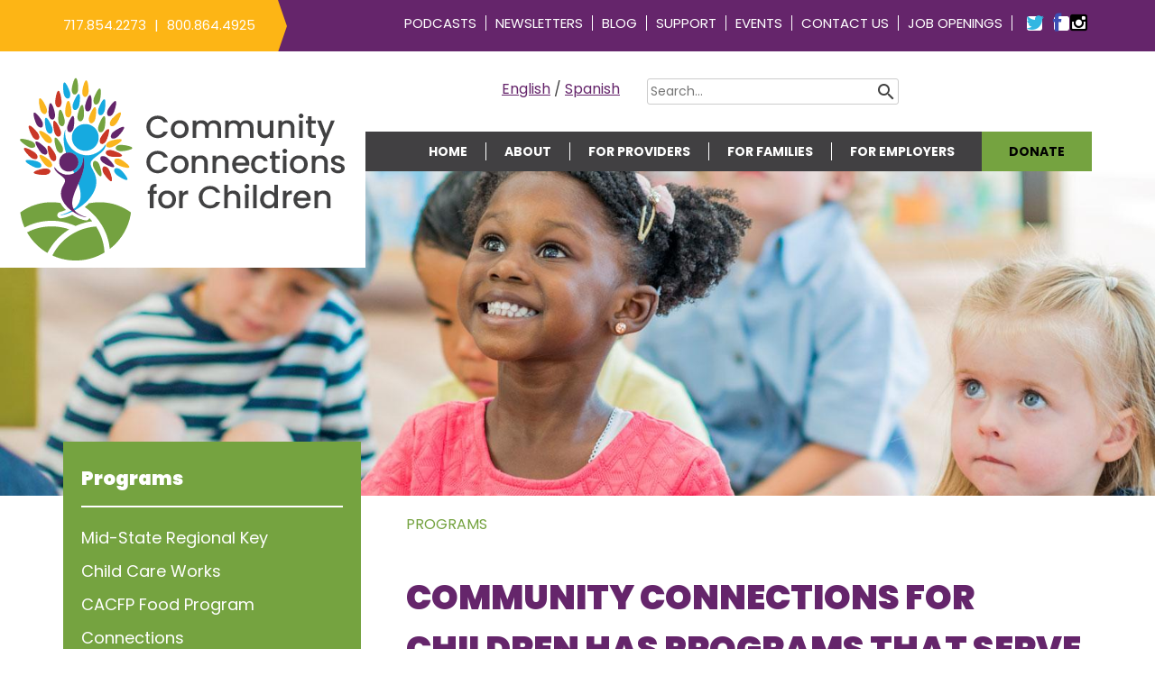

--- FILE ---
content_type: text/html; charset=UTF-8
request_url: https://cccforpa.org/programs/
body_size: 21004
content:
<!doctype html>
<html lang="en-US">
<head>
<meta charset="UTF-8" />
<script type="text/javascript">
/* <![CDATA[ */
var gform;gform||(document.addEventListener("gform_main_scripts_loaded",function(){gform.scriptsLoaded=!0}),document.addEventListener("gform/theme/scripts_loaded",function(){gform.themeScriptsLoaded=!0}),window.addEventListener("DOMContentLoaded",function(){gform.domLoaded=!0}),gform={domLoaded:!1,scriptsLoaded:!1,themeScriptsLoaded:!1,isFormEditor:()=>"function"==typeof InitializeEditor,callIfLoaded:function(o){return!(!gform.domLoaded||!gform.scriptsLoaded||!gform.themeScriptsLoaded&&!gform.isFormEditor()||(gform.isFormEditor()&&console.warn("The use of gform.initializeOnLoaded() is deprecated in the form editor context and will be removed in Gravity Forms 3.1."),o(),0))},initializeOnLoaded:function(o){gform.callIfLoaded(o)||(document.addEventListener("gform_main_scripts_loaded",()=>{gform.scriptsLoaded=!0,gform.callIfLoaded(o)}),document.addEventListener("gform/theme/scripts_loaded",()=>{gform.themeScriptsLoaded=!0,gform.callIfLoaded(o)}),window.addEventListener("DOMContentLoaded",()=>{gform.domLoaded=!0,gform.callIfLoaded(o)}))},hooks:{action:{},filter:{}},addAction:function(o,r,e,t){gform.addHook("action",o,r,e,t)},addFilter:function(o,r,e,t){gform.addHook("filter",o,r,e,t)},doAction:function(o){gform.doHook("action",o,arguments)},applyFilters:function(o){return gform.doHook("filter",o,arguments)},removeAction:function(o,r){gform.removeHook("action",o,r)},removeFilter:function(o,r,e){gform.removeHook("filter",o,r,e)},addHook:function(o,r,e,t,n){null==gform.hooks[o][r]&&(gform.hooks[o][r]=[]);var d=gform.hooks[o][r];null==n&&(n=r+"_"+d.length),gform.hooks[o][r].push({tag:n,callable:e,priority:t=null==t?10:t})},doHook:function(r,o,e){var t;if(e=Array.prototype.slice.call(e,1),null!=gform.hooks[r][o]&&((o=gform.hooks[r][o]).sort(function(o,r){return o.priority-r.priority}),o.forEach(function(o){"function"!=typeof(t=o.callable)&&(t=window[t]),"action"==r?t.apply(null,e):e[0]=t.apply(null,e)})),"filter"==r)return e[0]},removeHook:function(o,r,t,n){var e;null!=gform.hooks[o][r]&&(e=(e=gform.hooks[o][r]).filter(function(o,r,e){return!!(null!=n&&n!=o.tag||null!=t&&t!=o.priority)}),gform.hooks[o][r]=e)}});
/* ]]> */
</script>

<title>Community Connections for Children | ELRC Programs - Community Connections for Children | ELRC</title>
<link data-rocket-prefetch href="https://www.gstatic.com" rel="dns-prefetch">
<link data-rocket-prefetch href="https://fd.cleantalk.org" rel="dns-prefetch">
<link data-rocket-prefetch href="https://connect.facebook.net" rel="dns-prefetch">
<link data-rocket-prefetch href="https://www.googletagmanager.com" rel="dns-prefetch">
<link data-rocket-prefetch href="https://ccfc.givecloud.co" rel="dns-prefetch">
<link data-rocket-prefetch href="https://ssl.google-analytics.com" rel="dns-prefetch">
<link data-rocket-prefetch href="https://fonts.googleapis.com" rel="dns-prefetch">
<link data-rocket-prefetch href="https://netdna.bootstrapcdn.com" rel="dns-prefetch">
<link data-rocket-prefetch href="https://translate.googleapis.com" rel="dns-prefetch">
<link data-rocket-prefetch href="https://translate.google.com" rel="dns-prefetch">
<link data-rocket-prefetch href="https://www.facebook.com" rel="dns-prefetch">
<link data-rocket-prefetch href="https://www.google.com" rel="dns-prefetch">
<link data-rocket-preload as="style" href="https://fonts.googleapis.com/css?family=Roboto%3A400%2C700&#038;display=swap" rel="preload">
<link href="https://fonts.googleapis.com/css?family=Roboto%3A400%2C700&#038;display=swap" media="print" onload="this.media=&#039;all&#039;" rel="stylesheet">
<noscript data-wpr-hosted-gf-parameters=""><link rel="stylesheet" href="https://fonts.googleapis.com/css?family=Roboto%3A400%2C700&#038;display=swap"></noscript><link rel="preload" data-rocket-preload as="image" href="https://cccforpa.org/wp-content/uploads/2017/05/banner-programs.jpg" fetchpriority="high">
<!--[if lt IE 9]>
<script src="https://cccforpa.org/wp-content/themes/child-care-consultants/js/html5.js" type="text/javascript"></script>
<![endif]-->

<meta name='robots' content='index, follow, max-image-preview:large, max-snippet:-1, max-video-preview:-1' />

            <script data-no-defer="1" data-ezscrex="false" data-cfasync="false" data-pagespeed-no-defer data-cookieconsent="ignore">
                var ctPublicFunctions = {"_ajax_nonce":"54bbcd7763","_rest_nonce":"c85006e179","_ajax_url":"\/wp-admin\/admin-ajax.php","_rest_url":"https:\/\/cccforpa.org\/wp-json\/","data__cookies_type":"alternative","data__ajax_type":"rest","data__bot_detector_enabled":"1","data__frontend_data_log_enabled":1,"cookiePrefix":"","wprocket_detected":true,"host_url":"cccforpa.org","text__ee_click_to_select":"Click to select the whole data","text__ee_original_email":"The complete one is","text__ee_got_it":"Got it","text__ee_blocked":"Blocked","text__ee_cannot_connect":"Cannot connect","text__ee_cannot_decode":"Can not decode email. Unknown reason","text__ee_email_decoder":"CleanTalk email decoder","text__ee_wait_for_decoding":"The magic is on the way!","text__ee_decoding_process":"Please wait a few seconds while we decode the contact data."}
            </script>
        
            <script data-no-defer="1" data-ezscrex="false" data-cfasync="false" data-pagespeed-no-defer data-cookieconsent="ignore">
                var ctPublic = {"_ajax_nonce":"54bbcd7763","settings__forms__check_internal":"0","settings__forms__check_external":"0","settings__forms__force_protection":0,"settings__forms__search_test":"1","settings__forms__wc_add_to_cart":"0","settings__data__bot_detector_enabled":"1","settings__sfw__anti_crawler":0,"blog_home":"https:\/\/cccforpa.org\/","pixel__setting":"3","pixel__enabled":true,"pixel__url":null,"data__email_check_before_post":"1","data__email_check_exist_post":"0","data__cookies_type":"alternative","data__key_is_ok":true,"data__visible_fields_required":true,"wl_brandname":"Anti-Spam by CleanTalk","wl_brandname_short":"CleanTalk","ct_checkjs_key":"79b166c43955501bcc96e9d9d34201fccce11670b4c4879e191753bc752368fc","emailEncoderPassKey":"5101956049e0c5655d229afe8edff1ac","bot_detector_forms_excluded":"W10=","advancedCacheExists":true,"varnishCacheExists":false,"wc_ajax_add_to_cart":false}
            </script>
        
	<!-- This site is optimized with the Yoast SEO plugin v26.8 - https://yoast.com/product/yoast-seo-wordpress/ -->
	<link rel="canonical" href="https://cccforpa.org/programs/" />
	<meta property="og:locale" content="en_US" />
	<meta property="og:type" content="article" />
	<meta property="og:title" content="Programs - Community Connections for Children | ELRC" />
	<meta property="og:description" content="Community Connections for Children has programs that serve families and child care providers Keystone STARS Child Care Works CACFP Food Program Home Based Providers Resource &amp; Referral" />
	<meta property="og:url" content="https://cccforpa.org/programs/" />
	<meta property="og:site_name" content="Community Connections for Children | ELRC" />
	<meta property="article:modified_time" content="2022-12-16T14:08:54+00:00" />
	<meta name="twitter:card" content="summary_large_image" />
	<meta name="twitter:label1" content="Est. reading time" />
	<meta name="twitter:data1" content="1 minute" />
	<script type="application/ld+json" class="yoast-schema-graph">{"@context":"https://schema.org","@graph":[{"@type":"WebPage","@id":"https://cccforpa.org/programs/","url":"https://cccforpa.org/programs/","name":"Programs - Community Connections for Children | ELRC","isPartOf":{"@id":"https://cccforpa.org/#website"},"datePublished":"2017-05-30T22:33:57+00:00","dateModified":"2022-12-16T14:08:54+00:00","breadcrumb":{"@id":"https://cccforpa.org/programs/#breadcrumb"},"inLanguage":"en-US","potentialAction":[{"@type":"ReadAction","target":["https://cccforpa.org/programs/"]}]},{"@type":"BreadcrumbList","@id":"https://cccforpa.org/programs/#breadcrumb","itemListElement":[{"@type":"ListItem","position":1,"name":"Home","item":"https://cccforpa.org/"},{"@type":"ListItem","position":2,"name":"Programs"}]},{"@type":"WebSite","@id":"https://cccforpa.org/#website","url":"https://cccforpa.org/","name":"Community Connections for Children | ELRC","description":"Promoting Early Childhood Education in PA","potentialAction":[{"@type":"SearchAction","target":{"@type":"EntryPoint","urlTemplate":"https://cccforpa.org/?s={search_term_string}"},"query-input":{"@type":"PropertyValueSpecification","valueRequired":true,"valueName":"search_term_string"}}],"inLanguage":"en-US"}]}</script>
	<!-- / Yoast SEO plugin. -->


<link rel='dns-prefetch' href='//fd.cleantalk.org' />
<link rel='dns-prefetch' href='//www.google.com' />
<link rel='dns-prefetch' href='//fonts.googleapis.com' />
<link rel='dns-prefetch' href='//netdna.bootstrapcdn.com' />
<link href='https://fonts.gstatic.com' crossorigin rel='preconnect' />
<style type="text/css">.brave_popup{display:none}</style><script data-no-optimize="1"> var brave_popup_data = {}; var bravepop_emailValidation=false; var brave_popup_videos = {};  var brave_popup_formData = {};var brave_popup_adminUser = false; var brave_popup_pageInfo = {"type":"single","pageID":12,"singleType":"page"};  var bravepop_emailSuggestions={};</script><link rel="alternate" title="oEmbed (JSON)" type="application/json+oembed" href="https://cccforpa.org/wp-json/oembed/1.0/embed?url=https%3A%2F%2Fcccforpa.org%2Fprograms%2F" />
<link rel="alternate" title="oEmbed (XML)" type="text/xml+oembed" href="https://cccforpa.org/wp-json/oembed/1.0/embed?url=https%3A%2F%2Fcccforpa.org%2Fprograms%2F&#038;format=xml" />
<style id='wp-img-auto-sizes-contain-inline-css' type='text/css'>
img:is([sizes=auto i],[sizes^="auto," i]){contain-intrinsic-size:3000px 1500px}
/*# sourceURL=wp-img-auto-sizes-contain-inline-css */
</style>
<style id='wp-emoji-styles-inline-css' type='text/css'>

	img.wp-smiley, img.emoji {
		display: inline !important;
		border: none !important;
		box-shadow: none !important;
		height: 1em !important;
		width: 1em !important;
		margin: 0 0.07em !important;
		vertical-align: -0.1em !important;
		background: none !important;
		padding: 0 !important;
	}
/*# sourceURL=wp-emoji-styles-inline-css */
</style>
<style id='wp-block-library-inline-css' type='text/css'>
:root{--wp-block-synced-color:#7a00df;--wp-block-synced-color--rgb:122,0,223;--wp-bound-block-color:var(--wp-block-synced-color);--wp-editor-canvas-background:#ddd;--wp-admin-theme-color:#007cba;--wp-admin-theme-color--rgb:0,124,186;--wp-admin-theme-color-darker-10:#006ba1;--wp-admin-theme-color-darker-10--rgb:0,107,160.5;--wp-admin-theme-color-darker-20:#005a87;--wp-admin-theme-color-darker-20--rgb:0,90,135;--wp-admin-border-width-focus:2px}@media (min-resolution:192dpi){:root{--wp-admin-border-width-focus:1.5px}}.wp-element-button{cursor:pointer}:root .has-very-light-gray-background-color{background-color:#eee}:root .has-very-dark-gray-background-color{background-color:#313131}:root .has-very-light-gray-color{color:#eee}:root .has-very-dark-gray-color{color:#313131}:root .has-vivid-green-cyan-to-vivid-cyan-blue-gradient-background{background:linear-gradient(135deg,#00d084,#0693e3)}:root .has-purple-crush-gradient-background{background:linear-gradient(135deg,#34e2e4,#4721fb 50%,#ab1dfe)}:root .has-hazy-dawn-gradient-background{background:linear-gradient(135deg,#faaca8,#dad0ec)}:root .has-subdued-olive-gradient-background{background:linear-gradient(135deg,#fafae1,#67a671)}:root .has-atomic-cream-gradient-background{background:linear-gradient(135deg,#fdd79a,#004a59)}:root .has-nightshade-gradient-background{background:linear-gradient(135deg,#330968,#31cdcf)}:root .has-midnight-gradient-background{background:linear-gradient(135deg,#020381,#2874fc)}:root{--wp--preset--font-size--normal:16px;--wp--preset--font-size--huge:42px}.has-regular-font-size{font-size:1em}.has-larger-font-size{font-size:2.625em}.has-normal-font-size{font-size:var(--wp--preset--font-size--normal)}.has-huge-font-size{font-size:var(--wp--preset--font-size--huge)}.has-text-align-center{text-align:center}.has-text-align-left{text-align:left}.has-text-align-right{text-align:right}.has-fit-text{white-space:nowrap!important}#end-resizable-editor-section{display:none}.aligncenter{clear:both}.items-justified-left{justify-content:flex-start}.items-justified-center{justify-content:center}.items-justified-right{justify-content:flex-end}.items-justified-space-between{justify-content:space-between}.screen-reader-text{border:0;clip-path:inset(50%);height:1px;margin:-1px;overflow:hidden;padding:0;position:absolute;width:1px;word-wrap:normal!important}.screen-reader-text:focus{background-color:#ddd;clip-path:none;color:#444;display:block;font-size:1em;height:auto;left:5px;line-height:normal;padding:15px 23px 14px;text-decoration:none;top:5px;width:auto;z-index:100000}html :where(.has-border-color){border-style:solid}html :where([style*=border-top-color]){border-top-style:solid}html :where([style*=border-right-color]){border-right-style:solid}html :where([style*=border-bottom-color]){border-bottom-style:solid}html :where([style*=border-left-color]){border-left-style:solid}html :where([style*=border-width]){border-style:solid}html :where([style*=border-top-width]){border-top-style:solid}html :where([style*=border-right-width]){border-right-style:solid}html :where([style*=border-bottom-width]){border-bottom-style:solid}html :where([style*=border-left-width]){border-left-style:solid}html :where(img[class*=wp-image-]){height:auto;max-width:100%}:where(figure){margin:0 0 1em}html :where(.is-position-sticky){--wp-admin--admin-bar--position-offset:var(--wp-admin--admin-bar--height,0px)}@media screen and (max-width:600px){html :where(.is-position-sticky){--wp-admin--admin-bar--position-offset:0px}}

/*# sourceURL=wp-block-library-inline-css */
</style><style id='global-styles-inline-css' type='text/css'>
:root{--wp--preset--aspect-ratio--square: 1;--wp--preset--aspect-ratio--4-3: 4/3;--wp--preset--aspect-ratio--3-4: 3/4;--wp--preset--aspect-ratio--3-2: 3/2;--wp--preset--aspect-ratio--2-3: 2/3;--wp--preset--aspect-ratio--16-9: 16/9;--wp--preset--aspect-ratio--9-16: 9/16;--wp--preset--color--black: #000000;--wp--preset--color--cyan-bluish-gray: #abb8c3;--wp--preset--color--white: #ffffff;--wp--preset--color--pale-pink: #f78da7;--wp--preset--color--vivid-red: #cf2e2e;--wp--preset--color--luminous-vivid-orange: #ff6900;--wp--preset--color--luminous-vivid-amber: #fcb900;--wp--preset--color--light-green-cyan: #7bdcb5;--wp--preset--color--vivid-green-cyan: #00d084;--wp--preset--color--pale-cyan-blue: #8ed1fc;--wp--preset--color--vivid-cyan-blue: #0693e3;--wp--preset--color--vivid-purple: #9b51e0;--wp--preset--gradient--vivid-cyan-blue-to-vivid-purple: linear-gradient(135deg,rgb(6,147,227) 0%,rgb(155,81,224) 100%);--wp--preset--gradient--light-green-cyan-to-vivid-green-cyan: linear-gradient(135deg,rgb(122,220,180) 0%,rgb(0,208,130) 100%);--wp--preset--gradient--luminous-vivid-amber-to-luminous-vivid-orange: linear-gradient(135deg,rgb(252,185,0) 0%,rgb(255,105,0) 100%);--wp--preset--gradient--luminous-vivid-orange-to-vivid-red: linear-gradient(135deg,rgb(255,105,0) 0%,rgb(207,46,46) 100%);--wp--preset--gradient--very-light-gray-to-cyan-bluish-gray: linear-gradient(135deg,rgb(238,238,238) 0%,rgb(169,184,195) 100%);--wp--preset--gradient--cool-to-warm-spectrum: linear-gradient(135deg,rgb(74,234,220) 0%,rgb(151,120,209) 20%,rgb(207,42,186) 40%,rgb(238,44,130) 60%,rgb(251,105,98) 80%,rgb(254,248,76) 100%);--wp--preset--gradient--blush-light-purple: linear-gradient(135deg,rgb(255,206,236) 0%,rgb(152,150,240) 100%);--wp--preset--gradient--blush-bordeaux: linear-gradient(135deg,rgb(254,205,165) 0%,rgb(254,45,45) 50%,rgb(107,0,62) 100%);--wp--preset--gradient--luminous-dusk: linear-gradient(135deg,rgb(255,203,112) 0%,rgb(199,81,192) 50%,rgb(65,88,208) 100%);--wp--preset--gradient--pale-ocean: linear-gradient(135deg,rgb(255,245,203) 0%,rgb(182,227,212) 50%,rgb(51,167,181) 100%);--wp--preset--gradient--electric-grass: linear-gradient(135deg,rgb(202,248,128) 0%,rgb(113,206,126) 100%);--wp--preset--gradient--midnight: linear-gradient(135deg,rgb(2,3,129) 0%,rgb(40,116,252) 100%);--wp--preset--font-size--small: 13px;--wp--preset--font-size--medium: 20px;--wp--preset--font-size--large: 36px;--wp--preset--font-size--x-large: 42px;--wp--preset--spacing--20: 0.44rem;--wp--preset--spacing--30: 0.67rem;--wp--preset--spacing--40: 1rem;--wp--preset--spacing--50: 1.5rem;--wp--preset--spacing--60: 2.25rem;--wp--preset--spacing--70: 3.38rem;--wp--preset--spacing--80: 5.06rem;--wp--preset--shadow--natural: 6px 6px 9px rgba(0, 0, 0, 0.2);--wp--preset--shadow--deep: 12px 12px 50px rgba(0, 0, 0, 0.4);--wp--preset--shadow--sharp: 6px 6px 0px rgba(0, 0, 0, 0.2);--wp--preset--shadow--outlined: 6px 6px 0px -3px rgb(255, 255, 255), 6px 6px rgb(0, 0, 0);--wp--preset--shadow--crisp: 6px 6px 0px rgb(0, 0, 0);}:where(.is-layout-flex){gap: 0.5em;}:where(.is-layout-grid){gap: 0.5em;}body .is-layout-flex{display: flex;}.is-layout-flex{flex-wrap: wrap;align-items: center;}.is-layout-flex > :is(*, div){margin: 0;}body .is-layout-grid{display: grid;}.is-layout-grid > :is(*, div){margin: 0;}:where(.wp-block-columns.is-layout-flex){gap: 2em;}:where(.wp-block-columns.is-layout-grid){gap: 2em;}:where(.wp-block-post-template.is-layout-flex){gap: 1.25em;}:where(.wp-block-post-template.is-layout-grid){gap: 1.25em;}.has-black-color{color: var(--wp--preset--color--black) !important;}.has-cyan-bluish-gray-color{color: var(--wp--preset--color--cyan-bluish-gray) !important;}.has-white-color{color: var(--wp--preset--color--white) !important;}.has-pale-pink-color{color: var(--wp--preset--color--pale-pink) !important;}.has-vivid-red-color{color: var(--wp--preset--color--vivid-red) !important;}.has-luminous-vivid-orange-color{color: var(--wp--preset--color--luminous-vivid-orange) !important;}.has-luminous-vivid-amber-color{color: var(--wp--preset--color--luminous-vivid-amber) !important;}.has-light-green-cyan-color{color: var(--wp--preset--color--light-green-cyan) !important;}.has-vivid-green-cyan-color{color: var(--wp--preset--color--vivid-green-cyan) !important;}.has-pale-cyan-blue-color{color: var(--wp--preset--color--pale-cyan-blue) !important;}.has-vivid-cyan-blue-color{color: var(--wp--preset--color--vivid-cyan-blue) !important;}.has-vivid-purple-color{color: var(--wp--preset--color--vivid-purple) !important;}.has-black-background-color{background-color: var(--wp--preset--color--black) !important;}.has-cyan-bluish-gray-background-color{background-color: var(--wp--preset--color--cyan-bluish-gray) !important;}.has-white-background-color{background-color: var(--wp--preset--color--white) !important;}.has-pale-pink-background-color{background-color: var(--wp--preset--color--pale-pink) !important;}.has-vivid-red-background-color{background-color: var(--wp--preset--color--vivid-red) !important;}.has-luminous-vivid-orange-background-color{background-color: var(--wp--preset--color--luminous-vivid-orange) !important;}.has-luminous-vivid-amber-background-color{background-color: var(--wp--preset--color--luminous-vivid-amber) !important;}.has-light-green-cyan-background-color{background-color: var(--wp--preset--color--light-green-cyan) !important;}.has-vivid-green-cyan-background-color{background-color: var(--wp--preset--color--vivid-green-cyan) !important;}.has-pale-cyan-blue-background-color{background-color: var(--wp--preset--color--pale-cyan-blue) !important;}.has-vivid-cyan-blue-background-color{background-color: var(--wp--preset--color--vivid-cyan-blue) !important;}.has-vivid-purple-background-color{background-color: var(--wp--preset--color--vivid-purple) !important;}.has-black-border-color{border-color: var(--wp--preset--color--black) !important;}.has-cyan-bluish-gray-border-color{border-color: var(--wp--preset--color--cyan-bluish-gray) !important;}.has-white-border-color{border-color: var(--wp--preset--color--white) !important;}.has-pale-pink-border-color{border-color: var(--wp--preset--color--pale-pink) !important;}.has-vivid-red-border-color{border-color: var(--wp--preset--color--vivid-red) !important;}.has-luminous-vivid-orange-border-color{border-color: var(--wp--preset--color--luminous-vivid-orange) !important;}.has-luminous-vivid-amber-border-color{border-color: var(--wp--preset--color--luminous-vivid-amber) !important;}.has-light-green-cyan-border-color{border-color: var(--wp--preset--color--light-green-cyan) !important;}.has-vivid-green-cyan-border-color{border-color: var(--wp--preset--color--vivid-green-cyan) !important;}.has-pale-cyan-blue-border-color{border-color: var(--wp--preset--color--pale-cyan-blue) !important;}.has-vivid-cyan-blue-border-color{border-color: var(--wp--preset--color--vivid-cyan-blue) !important;}.has-vivid-purple-border-color{border-color: var(--wp--preset--color--vivid-purple) !important;}.has-vivid-cyan-blue-to-vivid-purple-gradient-background{background: var(--wp--preset--gradient--vivid-cyan-blue-to-vivid-purple) !important;}.has-light-green-cyan-to-vivid-green-cyan-gradient-background{background: var(--wp--preset--gradient--light-green-cyan-to-vivid-green-cyan) !important;}.has-luminous-vivid-amber-to-luminous-vivid-orange-gradient-background{background: var(--wp--preset--gradient--luminous-vivid-amber-to-luminous-vivid-orange) !important;}.has-luminous-vivid-orange-to-vivid-red-gradient-background{background: var(--wp--preset--gradient--luminous-vivid-orange-to-vivid-red) !important;}.has-very-light-gray-to-cyan-bluish-gray-gradient-background{background: var(--wp--preset--gradient--very-light-gray-to-cyan-bluish-gray) !important;}.has-cool-to-warm-spectrum-gradient-background{background: var(--wp--preset--gradient--cool-to-warm-spectrum) !important;}.has-blush-light-purple-gradient-background{background: var(--wp--preset--gradient--blush-light-purple) !important;}.has-blush-bordeaux-gradient-background{background: var(--wp--preset--gradient--blush-bordeaux) !important;}.has-luminous-dusk-gradient-background{background: var(--wp--preset--gradient--luminous-dusk) !important;}.has-pale-ocean-gradient-background{background: var(--wp--preset--gradient--pale-ocean) !important;}.has-electric-grass-gradient-background{background: var(--wp--preset--gradient--electric-grass) !important;}.has-midnight-gradient-background{background: var(--wp--preset--gradient--midnight) !important;}.has-small-font-size{font-size: var(--wp--preset--font-size--small) !important;}.has-medium-font-size{font-size: var(--wp--preset--font-size--medium) !important;}.has-large-font-size{font-size: var(--wp--preset--font-size--large) !important;}.has-x-large-font-size{font-size: var(--wp--preset--font-size--x-large) !important;}
/*# sourceURL=global-styles-inline-css */
</style>

<style id='classic-theme-styles-inline-css' type='text/css'>
/*! This file is auto-generated */
.wp-block-button__link{color:#fff;background-color:#32373c;border-radius:9999px;box-shadow:none;text-decoration:none;padding:calc(.667em + 2px) calc(1.333em + 2px);font-size:1.125em}.wp-block-file__button{background:#32373c;color:#fff;text-decoration:none}
/*# sourceURL=/wp-includes/css/classic-themes.min.css */
</style>
<link rel='stylesheet' id='cleantalk-public-css-css' href='https://cccforpa.org/wp-content/plugins/cleantalk-spam-protect/css/cleantalk-public.min.css?ver=6.71.1_1769615076' type='text/css' media='all' />
<link rel='stylesheet' id='cleantalk-email-decoder-css-css' href='https://cccforpa.org/wp-content/plugins/cleantalk-spam-protect/css/cleantalk-email-decoder.min.css?ver=6.71.1_1769615076' type='text/css' media='all' />
<link rel='stylesheet' id='theme-style-css' href='https://cccforpa.org/wp-content/themes/child-care-consultants/style.css?ver=1.5' type='text/css' media='all' />
<link rel='stylesheet' id='google-icons-css' href='//fonts.googleapis.com/icon?family=Material+Icons&#038;ver=6.9' type='text/css' media='all' />

<link rel='stylesheet' id='flexslider-css' href='https://cccforpa.org/wp-content/themes/child-care-consultants/css/flexslider.css?ver=1.5' type='text/css' media='all' />
<link rel='stylesheet' id='mobile-css' href='https://cccforpa.org/wp-content/themes/child-care-consultants/css/mobile.css?ver=1.5' type='text/css' media='all' />
<link rel='stylesheet' id='slicknav-css' href='https://cccforpa.org/wp-content/themes/child-care-consultants/css/slicknav.css?ver=1.5' type='text/css' media='all' />
<link rel='stylesheet' id='fontawesome-css' href='//netdna.bootstrapcdn.com/font-awesome/3.2.1/css/font-awesome.min.css?ver=1.3.9' type='text/css' media='all' />
		<style>
			/* Accessible for screen readers but hidden from view */
			.fa-hidden { position:absolute; left:-10000px; top:auto; width:1px; height:1px; overflow:hidden; }
			.rtl .fa-hidden { left:10000px; }
			.fa-showtext { margin-right: 5px; }
		</style>
		<script type="text/javascript" src="https://cccforpa.org/wp-content/plugins/cleantalk-spam-protect/js/apbct-public-bundle.min.js?ver=6.71.1_1769615076" id="apbct-public-bundle.min-js-js"></script>
<script type="text/javascript" src="https://fd.cleantalk.org/ct-bot-detector-wrapper.js?ver=6.71.1" id="ct_bot_detector-js" defer="defer" data-wp-strategy="defer"></script>
<script type="text/javascript" src="https://cccforpa.org/wp-includes/js/jquery/jquery.min.js?ver=3.7.1" id="jquery-core-js"></script>
<script type="text/javascript" src="https://cccforpa.org/wp-includes/js/jquery/jquery-migrate.min.js?ver=3.4.1" id="jquery-migrate-js"></script>
<link rel="https://api.w.org/" href="https://cccforpa.org/wp-json/" /><link rel="alternate" title="JSON" type="application/json" href="https://cccforpa.org/wp-json/wp/v2/pages/12" /><link rel="EditURI" type="application/rsd+xml" title="RSD" href="https://cccforpa.org/xmlrpc.php?rsd" />
<meta name="generator" content="WordPress 6.9" />
<link rel='shortlink' href='https://cccforpa.org/?p=12' />
   <script type="text/javascript">
   var _gaq = _gaq || [];
   _gaq.push(['_setAccount', 'UA-120372714-1']);
   _gaq.push(['_trackPageview']);
   (function() {
   var ga = document.createElement('script'); ga.type = 'text/javascript'; ga.async = true;
   ga.src = ('https:' == document.location.protocol ? 'https://ssl' : 'http://www') + '.google-analytics.com/ga.js';
   var s = document.getElementsByTagName('script')[0]; s.parentNode.insertBefore(ga, s);
   })();
   </script>
<link rel="shortcut icon" href="https://cccforpa.org/wp-content/themes/child-care-consultants/imgs/favicon.ico" /><meta name="viewport" content="width=device-width, initial-scale=1"><style type="text/css">.recentcomments a{display:inline !important;padding:0 !important;margin:0 !important;}</style><script>
(function(g,c,l,d){
    l=g.createElement(c);l.async=1;l.src="https://ccfc.givecloud.co/v1/widgets.js";
    d=g.getElementsByTagName(c)[0];d.parentNode.insertBefore(l,d);
})(document, "script");
</script>
<!-- Google tag (gtag.js) -->
<script async src="https://www.googletagmanager.com/gtag/js?id=G-MD2XC0S0WB"></script>
<script>
  window.dataLayer = window.dataLayer || [];
  function gtag(){dataLayer.push(arguments);}
  gtag('js', new Date());

  gtag('config', 'G-MD2XC0S0WB');
</script><!-- Google tag (gtag.js) -->
<script async src="https://www.googletagmanager.com/gtag/js?id=G-41T0W4K4TQ"></script>
<script>
  window.dataLayer = window.dataLayer || [];
  function gtag(){dataLayer.push(arguments);}
  gtag('js', new Date());

  gtag('config', 'G-41T0W4K4TQ');
</script><script src="/wp-content/mu-plugins/captaincore-analytics.js" data-site="ELNPYOUG" defer></script>
<link rel="icon" href="https://cccforpa.org/wp-content/uploads/2022/12/cropped-logo-isologo@4x-32x32.png" sizes="32x32" />
<link rel="icon" href="https://cccforpa.org/wp-content/uploads/2022/12/cropped-logo-isologo@4x-192x192.png" sizes="192x192" />
<link rel="apple-touch-icon" href="https://cccforpa.org/wp-content/uploads/2022/12/cropped-logo-isologo@4x-180x180.png" />
<meta name="msapplication-TileImage" content="https://cccforpa.org/wp-content/uploads/2022/12/cropped-logo-isologo@4x-270x270.png" />
		<style type="text/css" id="wp-custom-css">
			@import url('https://fonts.googleapis.com/css2?family=Poppins:ital,wght@0,100;0,200;0,300;0,400;0,500;0,600;0,700;0,800;0,900;1,100;1,200;1,300;1,400;1,500;1,600;1,700;1,800;1,900&display=swap');

:root {
	--purple_color: #65256b;
	--blue_color: #1fabdf;
	--green_color: #75a340;
	--gray_color: #414042;
	--yellow_color: #fdb515;
	--poppins_font: 'Poppins', sans-serif;
}

h1, h2, h3, h4, h5, h6 {	
	color: var(--purple_color);
	font-family:var(--poppins_font);
}
body,
button,
input,
select,
textarea {
	font-family:var(--poppins_font);
}
.arrow-btn-wrapper{
	background: #c93927 !important;
}
#top{
	background:  var(--purple_color) !important;
}
#top-right #menu-top{
	font-weight:400;
}
.home #top-left {
	background: var(--yellow_color);
	font-weight:400;
}
.home #top-left:before{
	background: var(--yellow_color);
}
.home #top-left:after{
	border-left: 10px solid var(--yellow_color);
}
.page-id-14 #top-left {
	background: var(--blue_color);
	font-weight:400;
}
.page-id-14 #top-left:before{
	background: var(--blue_color);
}
.page-id-14 #top-left:after{
	border-left: 10px solid var(--blue_color);
}
.page-id-11 #top-left {
	background: var(--yellow_color);
	font-weight:400;
}
.page-id-11 #top-left:before{
	background: var(--yellow_color);
}
.page-id-11 #top-left:after{
	border-left: 10px solid var(--yellow_color);
}
.page-id-10 #top-left {
	background: #CA3827;
	font-weight:400;
}
.page-id-10 #top-left:before{
	background: #CA3827;
}
.page-id-10 #top-left:after{
	border-left: 10px solid #CA3827;
}
.page-id-13 #top-left {
	background: var(--blue_color);
	font-weight:400;
}
.page-id-13 #top-left:before{
	background: var(--blue_color);
}
.page-id-13 #top-left:after{
	border-left: 10px solid var(--blue_color);
}
.page-id-18 #top-left {
	background: var(--yellow_color);
	font-weight:400;
}
.page-id-18 #top-left:before{
	background: var(--yellow_color);
}
.page-id-18 #top-left:after{
	border-left: 10px solid var(--yellow_color);
}
.page-id-313 #top-left {
	background: var(--blue_color);
	font-weight:400;
}
.page-id-313 #top-left:before{
	background: var(--blue_color);
}
.page-id-313 #top-left:after{
	border-left: 10px solid var(--blue_color);
}
.page-id-17 #top-left {
	background: var(--blue_color);
	font-weight:400;
}
.page-id-17 #top-left:before{
	background: var(--blue_color);
}
.page-id-17 #top-left:after{
	border-left: 10px solid var(--blue_color);
}
.page-id-16 #top-left {
	background: var(--green_color);
	font-weight:400;
}
.page-id-16 #top-left:before{
	background: var(--green_color);
}
.page-id-16 #top-left:after{
	border-left: 10px solid var(--green_color);
}
.page-id-1717 #top-left {
	background: var(--blue_color);
	font-weight:400;
}
.page-id-1717 #top-left:before{
	background: var(--blue_color);
}
.page-id-1717 #top-left:after{
	border-left: 10px solid var(--blue_color);
}
.blog #top-left {
	background: var(--yellow_color);
	font-weight:400;
}
.blog #top-left:before{
	background: var(--yellow_color);
}
.blog #top-left:after{
	border-left: 10px solid var(--yellow_color);
}
.page-id-12 #top-left {
	background: var(--yellow_color);
	font-weight:400;
}
.page-id-12 #top-left:before{
	background: var(--yellow_color);
}
.page-id-12 #top-left:after{
	border-left: 10px solid var(--yellow_color);
}
.parent-pageid-14 #top-left {
	background: #CA3827;
	font-weight:400;
}
.parent-pageid-14 #top-left:before{
	background: #CA3827;
}
.parent-pageid-14 #top-left:after{
	border-left: 10px solid #CA3827;
}
.parent-pageid-11 #top-left {
	background: var(--yellow_color);
	font-weight:400;
}
.parent-pageid-11 #top-left:before{
	background: var(--yellow_color);
}
.parent-pageid-11 #top-left:after{
	border-left: 10px solid var(--yellow_color);
}
.parent-pageid-10 #top-left {
	background: var(--green_color);
	font-weight:400;
}
.parent-pageid-10 #top-left:before{
	background: var(--green_color);
}
.parent-pageid-10 #top-left:after{
	border-left: 10px solid var(--green_color);
}
.parent-pageid-13 #top-left {
	background: var(--yellow_color);
	font-weight:400;
}
.parent-pageid-13 #top-left:before{
	background: var(--yellow_color);
}
.parent-pageid-13 #top-left:after{
	border-left: 10px solid var(--yellow_color);
}
.header{
	margin:0 !important;
}
#main-header .header.grid{
	width:80%;
}
#language a {	
	color:  var(--purple_color);
	font-family:'Poppins', sans-serif;
}
form#search-form input[type="text"] {
	font-family:'Poppins', sans-serif;
	font-size:14px;
}
#header-left h1 a {
	width: 400px;
	height: 210px;
	background: url(/wp-content/uploads/2022/12/logo-ccc.png) no-repeat #fff;
	background-position:center;
	padding:5px 0px 5px 5px; 
	margin: 20px 0 0 0;
}
nav#primary li.green a {
	background: var(--green_color);
}
nav#primary ul ul:after{
	border-top: 30px solid var(--green_color);
}
nav#primary {
	background: var(--gray_color);
}
nav#primary div > ul > li ul{
	background:var(--green_color);
}
.flexslider .flex-control-paging li a {
	border: 1px solid var(--green_color);
}
.flexslider .flex-control-paging li a.flex-active {
    background: var(--green_color);
}
.flexslider .flex-control-paging li a:hover {
    background: var(--green_color);
}
#menu-primary{
	margin-top:-2px;
}
#donate-content{
	background: var(--green_color);
}
#donate-content:after{
	border-left: 166px solid #b8d19b;
	border-right: 166px solid #b8d19b;	
	border-top: 50px solid var(--green_color);
}
#donate-btn {
	background: #b8d19b;
}
nav#primary li.green a {
	background: var(--green_color);
}
footer#main-footer {
	background: var(--purple_color);
	color: #fff;
}
nav#page-nav {
	background: var(--green_color) !important;
}
nav#page-nav:after {
	border-top: 45px solid var(--green_color);
}
#sidebar hr {
	background-color: var(--purple_color);
}
#sidebar h3{
	color: var(--blue_color);
	text-align:left !important;
}
#sidebar p{
	color: var(--gray_color) !important;
	font-size:18px;
	line-height:26px;
}
#sidebar .purple a{
	font-weight:700;
}
#breadcrumbs a:last-child {
	color: var(--green_color);
}
#content > .entry > ul > li:before {
	background: var(--green_color);
}
hr {
	background-color: var(--green_color);
}
#content a {
	color: var(--green_color);
}
#content .green-btn a,
.green-btn a {
	background: var(--yellow_color);
	font-weight:700;
	color: var(--gray_color);
}
.green-btn a:hover {
	background: var(--yellow_color);
}
.green-btn a:focus {
	background: var(--yellow_color);
}
.green-btn.purple a {
	background: var(--purple_color);
	font-weight:400;
}
.green-btn.purple a:hover {
	background: var(--purple_color);
}
.green-btn.purple a:focus {
	background: var(--purple_color);
}
#content ul.staff li h4 {
	color: var(--purple_color);
}
#boxes .box:nth-last-child(5) {
	background: var(--yellow_color);
}
#boxes .box:nth-last-child(5):after {
	border-top: 30px solid var(--yellow_color);
}
#boxes .box:nth-last-child(5) .green-btn a{
	background: #FECE67;
	box-shadow: -5px 5px 0px 0px #fff;
	color: #fff;
	font-weight:600;
}
#boxes .box:nth-last-child(4) {
	background: #CA3827;
}
#boxes .box:nth-last-child(4):after {
	border-top: 30px solid #CA3827;
}
#boxes .box:nth-last-child(4) .green-btn a{
	background: #DC7C70;
	box-shadow: -5px 5px 0px 0px #fff;
	color: #fff;
	font-weight:600;
}
#boxes .box:nth-last-child(3) {
	background: var(--purple_color);
}
#boxes .box:nth-last-child(3):after {
	border-top: 30px solid var(--purple_color);
}
#boxes .box:nth-last-child(3) .green-btn a{
	background: #996F9E;
	box-shadow: -5px 5px 0px 0px #fff;
	color: #fff;
	font-weight:600;
}
#boxes .box:nth-last-child(2) {
	background: var(--green_color);
}
#boxes .box:nth-last-child(2):after {
	border-top: 30px solid var(--green_color);
}
#boxes .box:nth-last-child(2) .green-btn a{
	background: #A5C281;
	box-shadow: -5px 5px 0px 0px #fff;
	color: #fff;
	font-weight:600;
}
#boxes .box:nth-last-child(1) {
	background: var(--blue_color);
}
#boxes .box:nth-last-child(1):after {
	border-top: 30px solid var(--blue_color);
}
#boxes .box:nth-last-child(1) .green-btn a{
	background: #6BC7EA;
	box-shadow: -5px 5px 0px 0px #fff;
	color: #fff;
	font-weight:600;
}
#footer-affiliates{
	background-color:#ffffff;
	margin-bottom:0;
	padding-bottom:0;
}
.affiliates-content{
	display:flex;
	flex-direction:row;
	justify-content:center;
	background-color:#ffffff;
}
#footer-affiliates h3{
	display:inline-flex;
	color: var(--gray_color) !important;
	align-items:center;
	margin:auto;
}
#footer-affiliates ul{
	display:inline-flex;
	align-items: center;
	margin:auto;
}
#footer-affiliates ul li{
	list-style:none;
	margin: auto 10px;
}
.border-image-top{
	margin-top:0;
	padding-top:0;	
}
.border-image-bottom{
	margin-bottom:0 !important;
	padding-bottom:0 !important;
	height:20px !important;
}
nav#page-nav li.current_page_item > a{
	color:#ffffff;	
}
nav#page-nav a{
	font-weight:400;
}
nav#page-nav a:hover{
	color:#ffffff;
	font-weight:800;
}
.info-content{
	margin:auto;
}
.fb-box{
	padding-right:20px;
	padding-left:20px;
	border-right: 2px solid #ffffff;
	border-left: 2px solid #ffffff;
}
nav#page-nav > ul > li > a {
	color:#ffffff;
}
#sidebar .subtitle_sidebar{
	color: var(--blue_color) !important;
	font-weight:600;
}
#sidebar .subtitle_sidebar a{
	text-decoration:none;
	color: var(--blue_color) !important;
	font-style:italic;	
}



@media only screen and (max-width: 600px) {	
	
	#header-left h1 a {
    width: 161px;
    height: 79px;
    background: url(/wp-content/uploads/2022/12/logo-ccc.png) no-repeat #fff;
    background-size: 150px 80px;
    background-position: center;
    padding: 5px 0px 5px 5px;
    margin: 0px 0px 0px -10px;
	}
#language {
    float: right;
    margin-right: -50px;
    margin-bottom: 0;
}
	ol.flex-control-nav {
    bottom: -6px !important;
    z-index: 999;
}
}

#content .article h2 {
    margin-top: 1.5rem;
}
#content .article h2:first-child {
    margin-top: 0;
}

/* Blog feed – green divider between posts */
#content .article {
  border-bottom: 3px solid #7fa943; /* CCC green */
  padding-bottom: 2.5rem;
  margin-bottom: 2.5rem;
}

/* Remove divider from last post */
#content .article:last-child {
  border-bottom: none;
  padding-bottom: 0;
  margin-bottom: 0;
}

/* FORCE Gutenberg columns to behave correctly on front end */
#content .wp-block-columns {
  display: flex;
  gap: 2rem;
  align-items: flex-start;
}

/* Ensure columns can shrink properly */
#content .wp-block-column {
  flex: 1 1 0;
  min-width: 0;
}

/* Prevent images from breaking column layout */
#content .wp-block-column img {
  max-width: 100%;
  height: auto;
  display: block;
}

.ccc-box {
  padding: 3.5rem 3rem;
}

		</style>
		<link rel='stylesheet' id='gforms_reset_css-css' href='https://cccforpa.org/wp-content/plugins/gravityforms/legacy/css/formreset.min.css?ver=2.9.26' type='text/css' media='all' />
<link rel='stylesheet' id='gforms_formsmain_css-css' href='https://cccforpa.org/wp-content/plugins/gravityforms/legacy/css/formsmain.min.css?ver=2.9.26' type='text/css' media='all' />
<link rel='stylesheet' id='gforms_ready_class_css-css' href='https://cccforpa.org/wp-content/plugins/gravityforms/legacy/css/readyclass.min.css?ver=2.9.26' type='text/css' media='all' />
<link rel='stylesheet' id='gforms_browsers_css-css' href='https://cccforpa.org/wp-content/plugins/gravityforms/legacy/css/browsers.min.css?ver=2.9.26' type='text/css' media='all' />
<link rel='stylesheet' id='bravepop_front_css-css' href='https://cccforpa.org/wp-content/plugins/brave-popup-builder/assets/css/frontend.min.css?ver=6.9' type='text/css' media='all' />
<meta name="generator" content="WP Rocket 3.20.3" data-wpr-features="wpr_preconnect_external_domains wpr_oci wpr_preload_links wpr_desktop" /></head>

<body class="wp-singular page-template-default page page-id-12 page-parent wp-theme-child-care-consultants">
    <div  id="fb-root"></div>
<script>(function(d, s, id) {
  var js, fjs = d.getElementsByTagName(s)[0];
  if (d.getElementById(id)) return;
  js = d.createElement(s); js.id = id;
  js.src = "//connect.facebook.net/en_US/sdk.js#xfbml=1&version=v2.9";
  fjs.parentNode.insertBefore(js, fjs);
}(document, 'script', 'facebook-jssdk'));</script>
    <nav id="mobile-nav">
        <div class="menu"><ul>
<li class="page_item page-item-74"><a href="https://cccforpa.org/departments/">Departments</a></li>
<li class="page_item page-item-313"><a href="https://cccforpa.org/job-openings/">Job Openings</a></li>
<li class="page_item page-item-1717"><a href="https://cccforpa.org/newsletters/">Newsletters</a></li>
<li class="page_item page-item-2895"><a href="https://cccforpa.org/podcasts/">Podcasts</a></li>
<li class="page_item page-item-9"><a href="https://cccforpa.org/">Home</a></li>
<li class="page_item page-item-10 page_item_has_children"><a href="https://cccforpa.org/for-families/">For Families</a>
<ul class='children'>
	<li class="page_item page-item-699"><a href="https://cccforpa.org/for-families/finding-care/">Finding Care</a></li>
	<li class="page_item page-item-701"><a href="https://cccforpa.org/for-families/selecting-quality-care/">Selecting Quality Care</a></li>
	<li class="page_item page-item-703"><a href="https://cccforpa.org/for-families/paying-for-care/">Paying for Care</a></li>
	<li class="page_item page-item-705"><a href="https://cccforpa.org/for-families/my-childs-development/">My Child’s Development</a></li>
	<li class="page_item page-item-707"><a href="https://cccforpa.org/for-families/resources/">Resources and Referrals</a></li>
</ul>
</li>
<li class="page_item page-item-11 page_item_has_children"><a href="https://cccforpa.org/for-providers/">For Providers</a>
<ul class='children'>
	<li class="page_item page-item-714"><a href="https://cccforpa.org/for-providers/keystone-stars/">Keystone Stars</a></li>
	<li class="page_item page-item-712"><a href="https://cccforpa.org/for-providers/child-care-works/">Child Care Works</a></li>
	<li class="page_item page-item-709 page_item_has_children"><a href="https://cccforpa.org/for-providers/cacfp-food-program/">CACFP Food Program</a>
	<ul class='children'>
		<li class="page_item page-item-966"><a href="https://cccforpa.org/for-providers/cacfp-food-program/cacfp-food-program-participants/">CACFP Food Program Participants</a></li>
	</ul>
</li>
	<li class="page_item page-item-48"><a href="https://cccforpa.org/for-providers/connections/">Connections</a></li>
	<li class="page_item page-item-716"><a href="https://cccforpa.org/for-providers/tips-for-opening-a-child-care/">Tips for Opening a Child Care</a></li>
	<li class="page_item page-item-719"><a href="https://cccforpa.org/for-providers/professional-development/">Professional Development</a></li>
	<li class="page_item page-item-721"><a href="https://cccforpa.org/for-providers/technical-assistance/">Coaching</a></li>
	<li class="page_item page-item-49"><a href="https://cccforpa.org/for-providers/resources/">Resources</a></li>
	<li class="page_item page-item-1143"><a href="https://cccforpa.org/for-providers/provider-self-service/">Provider Self Service</a></li>
</ul>
</li>
<li class="page_item page-item-12 page_item_has_children current_page_item"><a href="https://cccforpa.org/programs/" aria-current="page">Programs</a>
<ul class='children'>
	<li class="page_item page-item-1046"><a href="https://cccforpa.org/programs/mid-state-regional-key/">Mid-State Regional Key</a></li>
	<li class="page_item page-item-46"><a href="https://cccforpa.org/programs/childcareworks/">Child Care Works</a></li>
	<li class="page_item page-item-47"><a href="https://cccforpa.org/programs/cacfp-food-program/">CACFP Food Program</a></li>
	<li class="page_item page-item-1048"><a href="https://cccforpa.org/programs/connections/">Connections</a></li>
</ul>
</li>
<li class="page_item page-item-13 page_item_has_children"><a href="https://cccforpa.org/for-employers/">For Employers</a>
<ul class='children'>
	<li class="page_item page-item-750"><a href="https://cccforpa.org/for-employers/paying-for-child-care/">Paying For Child Care</a></li>
	<li class="page_item page-item-752"><a href="https://cccforpa.org/for-employers/work-life-balance/">Work-Life Balance</a></li>
	<li class="page_item page-item-754"><a href="https://cccforpa.org/for-employers/educational-materials/">Educational Materials</a></li>
</ul>
</li>
<li class="page_item page-item-14 page_item_has_children"><a href="https://cccforpa.org/about/">About</a>
<ul class='children'>
	<li class="page_item page-item-691"><a href="https://cccforpa.org/about/history/">History</a></li>
	<li class="page_item page-item-693"><a href="https://cccforpa.org/about/mission-and-vision/">Mission and Vision</a></li>
	<li class="page_item page-item-17"><a href="https://cccforpa.org/about/events-2/">Events</a></li>
	<li class="page_item page-item-573"><a href="https://cccforpa.org/about/staff-directory/">Staff Directory</a></li>
	<li class="page_item page-item-683"><a href="https://cccforpa.org/about/board-of-directors/">Board of Directors</a></li>
	<li class="page_item page-item-2826"><a href="https://cccforpa.org/about/every-child-has-opportunities-echo/">Every Child Has Opportunities (ECHO)</a></li>
	<li class="page_item page-item-697"><a href="https://cccforpa.org/about/locations/">Location</a></li>
	<li class="page_item page-item-105"><a href="https://cccforpa.org/about/contact-us/">Contact Us</a></li>
	<li class="page_item page-item-800"><a href="https://cccforpa.org/about/funders/">Funders</a></li>
</ul>
</li>
<li class="page_item page-item-15"><a href="https://cccforpa.org/blog/">Blog</a></li>
<li class="page_item page-item-108"><a href="https://cccforpa.org/directions/">Directions</a></li>
<li class="page_item page-item-16"><a href="https://cccforpa.org/support/">Support</a></li>
<li class="page_item page-item-18"><a href="https://cccforpa.org/contact-us/">Contact Us</a></li>
</ul></div>
    </nav>

    <div  class="arrow-up grid">
        <div  class="arrow-btn-wrapper">
            <i class="material-icons md-24 arrow-btn">arrow_upward</i>
        </div>
    </div>
	<header  id="main-header" class="clear">
        <div  id="top">
            <div  class="grid clear">
                <div id="top-left">717.854.2273 <span>|</span> 800.864.4925</div>
                <div id="top-right">
                    <nav id="top" class="nav">
                        <div class="menu-top-container"><ul id="menu-top" class="menu"><li id="menu-item-2907" class="menu-item menu-item-type-post_type menu-item-object-page menu-item-2907"><a href="https://cccforpa.org/podcasts/">Podcasts</a></li>
<li id="menu-item-1722" class="menu-item menu-item-type-post_type menu-item-object-page menu-item-1722"><a href="https://cccforpa.org/newsletters/">Newsletters</a></li>
<li id="menu-item-59" class="menu-item menu-item-type-post_type menu-item-object-page menu-item-59"><a href="https://cccforpa.org/blog/">Blog</a></li>
<li id="menu-item-58" class="menu-item menu-item-type-post_type menu-item-object-page menu-item-58"><a href="https://cccforpa.org/support/">Support</a></li>
<li id="menu-item-61" class="menu-item menu-item-type-post_type menu-item-object-page menu-item-61"><a href="https://cccforpa.org/about/events-2/">Events</a></li>
<li id="menu-item-60" class="menu-item menu-item-type-post_type menu-item-object-page menu-item-60"><a href="https://cccforpa.org/contact-us/">Contact Us</a></li>
<li id="menu-item-315" class="menu-item menu-item-type-post_type menu-item-object-page menu-item-315"><a href="https://cccforpa.org/job-openings/">Job Openings</a></li>
<li id="menu-item-65" class="menu-item menu-item-type-custom menu-item-object-custom social-icon twitter menu-item-65"><a target="_blank" href="https://twitter.com/CCCforPA"><i class='icon-2x icon-twitter '></i><span class='fa-hidden'>Twitter</span></a></li>
<li id="menu-item-64" class="menu-item menu-item-type-custom menu-item-object-custom social-icon facebook menu-item-64"><a target="_blank" href="https://www.facebook.com/cccyorkpa/"><i class='icon-2x icon-facebook '></i><span class='fa-hidden'>Facebook</span></a></li>
<li id="menu-item-1676" class="menu-item menu-item-type-custom menu-item-object-custom social-icon instagram menu-item-1676"><a href="https://www.instagram.com/cccforpa/"><i class='icon-2x icon-instagram '></i><span class='fa-hidden'>Instagram</span></a></li>
</ul></div>                    </nav>
                </div>
            </div>
        </div>
        
        <div  class="header grid clear">
            <div  id="header-left">
                <h1><a href="https://cccforpa.org/" title="Community Connections for Children | ELRC" rel="home">Community Connections for Children | ELRC</a></h1>
            </div>
            <div  id="header-right">
                <!-- Use CSS to replace link text with flag icons -->
<ul id="language">
  <li><a href="#" class="english" data-lang="English">English</a></li>
  <li class="slash">/</li>
  <li><a href="#" class="spanish" data-lang="Spanish">Spanish</a></li>
</ul>

<!-- Code provided by Google -->
<div id="google_translate_element"></div>
<script type="text/javascript">
  function googleTranslateElementInit() {
    new google.translate.TranslateElement({pageLanguage: 'en', layout: google.translate.TranslateElement.InlineLayout.SIMPLE, autoDisplay: false}, 'google_translate_element');
  }
</script>
<script src="//translate.google.com/translate_a/element.js?cb=googleTranslateElementInit" type="text/javascript"></script>

<!-- Language click handler -->
<script type="text/javascript">
    var $ = jQuery;
    $('#language a').on('click', function(e) {
      e.stopPropagation();
      e.preventDefault();
      var lang = $(this).data('lang');
      var $frame = $('.goog-te-menu-frame:first');
      if (!$frame.size()) {
        alert("Error: Could not find Google translate frame.");
        return false;
      }
      $frame.contents().find('.goog-te-menu2-item span.text:contains('+lang+')').get(0).click();
      return false;
    });
</script>                <div id="search"><form apbct-form-sign="native_search" role="search" method="get" id="search-form" action="https://cccforpa.org/">
    <input type="text" value="" name="s" id="s" placeholder="Search..." />
    <label>
    	<input type="submit" id="searchsubmit" value="Search" />
    	<i class="material-icons md-24 search-btn">search</i>
    </label>
<input
                    class="apbct_special_field apbct_email_id__search_form"
                    name="apbct__email_id__search_form"
                    aria-label="apbct__label_id__search_form"
                    type="text" size="30" maxlength="200" autocomplete="off"
                    value=""
                /><input
                   id="apbct_submit_id__search_form" 
                   class="apbct_special_field apbct__email_id__search_form"
                   name="apbct__label_id__search_form"
                   aria-label="apbct_submit_name__search_form"
                   type="submit"
                   size="30"
                   maxlength="200"
                   value="97204"
               /></form></div>
            </div>            
        </div>

        <div  class="grid clear">
            <nav id="primary" class="nav clear">
    			<div class="menu-primary-container"><ul id="menu-primary" class="menu"><li id="menu-item-68" class="menu-item menu-item-type-post_type menu-item-object-page menu-item-home menu-item-68"><a href="https://cccforpa.org/">Home</a></li>
<li id="menu-item-67" class="menu-item menu-item-type-post_type menu-item-object-page menu-item-has-children menu-item-67"><a href="https://cccforpa.org/about/">About</a>
<ul class="sub-menu">
	<li id="menu-item-725" class="menu-item menu-item-type-post_type menu-item-object-page menu-item-725"><a href="https://cccforpa.org/about/history/">History</a></li>
	<li id="menu-item-726" class="menu-item menu-item-type-post_type menu-item-object-page menu-item-726"><a href="https://cccforpa.org/about/mission-and-vision/">Mission and Vision</a></li>
	<li id="menu-item-749" class="menu-item menu-item-type-post_type menu-item-object-page menu-item-749"><a href="https://cccforpa.org/about/events-2/">Events</a></li>
	<li id="menu-item-727" class="menu-item menu-item-type-post_type menu-item-object-page menu-item-727"><a href="https://cccforpa.org/about/staff-directory/">Staff Directory</a></li>
	<li id="menu-item-728" class="menu-item menu-item-type-post_type menu-item-object-page menu-item-728"><a href="https://cccforpa.org/about/board-of-directors/">Board of Directors</a></li>
	<li id="menu-item-2832" class="menu-item menu-item-type-post_type menu-item-object-page menu-item-2832"><a href="https://cccforpa.org/about/every-child-has-opportunities-echo/">Every Child Has Opportunities (ECHO)</a></li>
	<li id="menu-item-723" class="menu-item menu-item-type-post_type menu-item-object-page menu-item-723"><a href="https://cccforpa.org/about/locations/">Location</a></li>
	<li id="menu-item-240" class="menu-item menu-item-type-post_type menu-item-object-page menu-item-240"><a href="https://cccforpa.org/about/contact-us/">Contact Us</a></li>
	<li id="menu-item-802" class="menu-item menu-item-type-post_type menu-item-object-page menu-item-802"><a href="https://cccforpa.org/about/funders/">Funders</a></li>
</ul>
</li>
<li id="menu-item-69" class="menu-item menu-item-type-post_type menu-item-object-page menu-item-has-children menu-item-69"><a href="https://cccforpa.org/for-providers/">For Providers</a>
<ul class="sub-menu">
	<li id="menu-item-1533" class="menu-item menu-item-type-post_type menu-item-object-page menu-item-1533"><a href="https://cccforpa.org/for-providers/keystone-stars/">Keystone Stars</a></li>
	<li id="menu-item-739" class="menu-item menu-item-type-post_type menu-item-object-page menu-item-739"><a href="https://cccforpa.org/for-providers/child-care-works/">Child Care Works</a></li>
	<li id="menu-item-738" class="menu-item menu-item-type-post_type menu-item-object-page menu-item-has-children menu-item-738"><a href="https://cccforpa.org/for-providers/cacfp-food-program/">CACFP Food Program</a>
	<ul class="sub-menu">
		<li id="menu-item-968" class="menu-item menu-item-type-post_type menu-item-object-page menu-item-968"><a href="https://cccforpa.org/for-providers/cacfp-food-program/cacfp-food-program-participants/">CACFP Food Program Participants</a></li>
	</ul>
</li>
	<li id="menu-item-959" class="menu-item menu-item-type-post_type menu-item-object-page menu-item-959"><a href="https://cccforpa.org/for-providers/connections/">Connections</a></li>
	<li id="menu-item-741" class="menu-item menu-item-type-post_type menu-item-object-page menu-item-741"><a href="https://cccforpa.org/for-providers/tips-for-opening-a-child-care/">Tips for Opening a<br/> Child Care</a></li>
	<li id="menu-item-742" class="menu-item menu-item-type-post_type menu-item-object-page menu-item-742"><a href="https://cccforpa.org/for-providers/professional-development/">Professional Development</a></li>
	<li id="menu-item-743" class="menu-item menu-item-type-post_type menu-item-object-page menu-item-743"><a href="https://cccforpa.org/for-providers/technical-assistance/">Coaching</a></li>
	<li id="menu-item-245" class="menu-item menu-item-type-post_type menu-item-object-page menu-item-245"><a href="https://cccforpa.org/for-providers/resources/">Resources</a></li>
	<li id="menu-item-972" class="menu-item menu-item-type-custom menu-item-object-custom menu-item-972"><a target="_blank" href="https://www.pelican.state.pa.us/provider/default.aspx?TYPE=33554433&#038;REALMOID=06-ccc2a1cb-0683-440f-bfa6-cad042af12ba&#038;GUID=&#038;SMAUTHREASON=0&#038;METHOD=GET&#038;SMAGENTNAME=-SM-zdPPVV8hBC%2fBg9RBfIyA54xgV3z2X5F2ZHfALp%2bjCETqhd4Go8CjczHWAPpqE6u7&#038;TARGET=-SM-https%3a%2f%2fwww%2epelican%2estate%2epa%2eus%2fprovider%2fui%2fhome%2easpx">Provider Self Service</a></li>
</ul>
</li>
<li id="menu-item-73" class="menu-item menu-item-type-post_type menu-item-object-page menu-item-has-children menu-item-73"><a href="https://cccforpa.org/for-families/">For Families</a>
<ul class="sub-menu">
	<li id="menu-item-732" class="menu-item menu-item-type-post_type menu-item-object-page menu-item-732"><a href="https://cccforpa.org/for-families/finding-care/">Finding Care</a></li>
	<li id="menu-item-734" class="menu-item menu-item-type-post_type menu-item-object-page menu-item-734"><a href="https://cccforpa.org/for-families/selecting-quality-care/">Selecting Quality Care</a></li>
	<li id="menu-item-735" class="menu-item menu-item-type-post_type menu-item-object-page menu-item-735"><a href="https://cccforpa.org/for-families/paying-for-care/">Paying for Care</a></li>
	<li id="menu-item-736" class="menu-item menu-item-type-post_type menu-item-object-page menu-item-736"><a href="https://cccforpa.org/for-families/my-childs-development/">My Child’s Development</a></li>
	<li id="menu-item-737" class="menu-item menu-item-type-post_type menu-item-object-page menu-item-737"><a href="https://cccforpa.org/for-families/resources/">Resources</a></li>
</ul>
</li>
<li id="menu-item-70" class="menu-item menu-item-type-post_type menu-item-object-page menu-item-has-children menu-item-70"><a href="https://cccforpa.org/for-employers/">For Employers</a>
<ul class="sub-menu">
	<li id="menu-item-762" class="menu-item menu-item-type-post_type menu-item-object-page menu-item-762"><a href="https://cccforpa.org/for-employers/paying-for-child-care/">Paying For Child Care</a></li>
	<li id="menu-item-763" class="menu-item menu-item-type-post_type menu-item-object-page menu-item-763"><a href="https://cccforpa.org/for-employers/work-life-balance/">Work-Life Balance</a></li>
	<li id="menu-item-764" class="menu-item menu-item-type-post_type menu-item-object-page menu-item-764"><a href="https://cccforpa.org/for-employers/educational-materials/">Educational Materials</a></li>
</ul>
</li>
<li id="menu-item-71" class="green menu-item menu-item-type-custom menu-item-object-custom menu-item-71"><a target="_blank" href="https://gcld.co/RgKGV8g">Donate</a></li>
</ul></div>            </nav>
        </div>
    </header>
    <div  id="middle">
		<div  id="middle-image" style="background-image:url(https://cccforpa.org/wp-content/uploads/2017/05/banner-programs.jpg)">
		<picture class="attachment-header size-header" decoding="async" fetchpriority="high">
<source type="image/webp" srcset="https://cccforpa.org/wp-content/uploads/2017/05/banner-programs.jpg.webp 1600w, https://cccforpa.org/wp-content/uploads/2017/05/banner-programs-300x122.jpg.webp 300w, https://cccforpa.org/wp-content/uploads/2017/05/banner-programs-1024x417.jpg.webp 1024w, https://cccforpa.org/wp-content/uploads/2017/05/banner-programs-768x312.jpg.webp 768w, https://cccforpa.org/wp-content/uploads/2017/05/banner-programs-1536x625.jpg.webp 1536w" sizes="(max-width: 1600px) 100vw, 1600px"/>
<img width="1600" height="651" src="https://cccforpa.org/wp-content/uploads/2017/05/banner-programs.jpg" alt="Child Care Consultants banner - about" decoding="async" fetchpriority="high" srcset="https://cccforpa.org/wp-content/uploads/2017/05/banner-programs.jpg 1600w, https://cccforpa.org/wp-content/uploads/2017/05/banner-programs-300x122.jpg 300w, https://cccforpa.org/wp-content/uploads/2017/05/banner-programs-1024x417.jpg 1024w, https://cccforpa.org/wp-content/uploads/2017/05/banner-programs-768x312.jpg 768w, https://cccforpa.org/wp-content/uploads/2017/05/banner-programs-1536x625.jpg 1536w" sizes="(max-width: 1600px) 100vw, 1600px"/>
</picture>
	</div>
</div>
    <div  id="page-wrapper">
        <div  class="grid clear">
            <div  id="content-wrapper">
                <div id="breadcrumbs"><a href="https://cccforpa.org/programs/" title="Programs">Programs</a></div>                <div id="content">                	
        			        	            <div class="entry">
        	                <h1>Community Connections for Children has programs that serve families and child care providers</h1>
<ul>
<li class="page_item page-item-45"><a href="http://www.midstateregionalkey.com">Keystone STARS</a></li>
<li class="page_item page-item-46"><a href="https://cccforpa.org/programs/childcareworks/">Child Care Works</a></li>
<li class="page_item page-item-47"><a href="https://cccforpa.org/for-providers/cacfp-food-program/">CACFP Food Program</a></li>
<li class="page_item page-item-48"><a href="https://cccforpa.org/for-providers/connections/">Home Based Providers</a></li>
<li class="page_item page-item-49"><a href="https://cccforpa.org/for-families/">Resource &amp; Referral</a></li>
</ul>
        	            </div>
        	                        </div>
            </div>

            <div  id="sidebar">
        
    <nav id="page-nav">
        <ul>
            <li class="current_page_item">
                <a class="top-page" href="https://cccforpa.org/programs/">
                    Programs                </a>
                                    <ul>
                        <li class="page_item page-item-1046"><a href="https://cccforpa.org/programs/mid-state-regional-key/">Mid-State Regional Key</a></li>
<li class="page_item page-item-46"><a href="https://cccforpa.org/programs/childcareworks/">Child Care Works</a></li>
<li class="page_item page-item-47"><a href="https://cccforpa.org/programs/cacfp-food-program/">CACFP Food Program</a></li>
<li class="page_item page-item-1048"><a href="https://cccforpa.org/programs/connections/">Connections</a></li>
                    </ul>
                            </li>
        </ul>
    </nav>

    <h3 style="text-align: left">Pa Early Learning Keys to Quality</h3>
<p style="text-align: left"><span>The Pennsylvania Early Learning Keys to Quality, sponsored by the Department <b>of Human Services Office of Child</b> Development and Early Learning, is a quality improvement program in which all early learning programs and practitioners are encouraged and supported to improve child outcomes.</span></p>
<p style="text-align: center"><div class="green-btn purple"><a target="_blank" href="#" title="Read More">Read More</a></div></p>
<hr />
<p><a href="https://cccforpa.org/events-2/"><picture loading="lazy" decoding="async" class="size-full wp-image-289 aligncenter">
<source type="image/webp" srcset="https://cccforpa.org/wp-content/uploads/2017/06/calendar.jpg.webp"/>
<img loading="lazy" decoding="async" src="https://cccforpa.org/wp-content/uploads/2017/06/calendar.jpg" alt="" width="231" height="241"/>
</picture>
</a></p>
<p class="subtitle_sidebar">Checkout our events <a href="/events-2/">here</a>!</p>
</div>        </div>
    </div>


<footer  id="main-footer">
	<div  class="grid clear">
		<div  class="footer-box info-content">
			<h3>Information</h3>
<p>Community Connections for Children<br />
ELRC Region 10<br />
29 North Duke Street<br />
York, PA 17401</p>
<p><strong>(717) 854-2273 | (800) 864-4925 </strong></p>
<p>Community Connections for Children<br />
ELRC Region 9<br />
701 Bosler Avenue<br />
Lemoyne, PA 17043</p>
<p><strong>(717) 210-3334 | (800) 864-4925</strong></p>
<nav class="nav clear"><div class="menu-social-container"><ul id="menu-social" class="menu"><li id="menu-item-295" class="menu-item menu-item-type-custom menu-item-object-custom social-icon twitter menu-item-295"><a target="_blank" href="http://twitter.com/CCCforPA"><i class='icon-2x icon-twitter '></i><span class='fa-hidden'>Twitter</span></a></li>
<li id="menu-item-294" class="menu-item menu-item-type-custom menu-item-object-custom social-icon facebook menu-item-294"><a target="_blank" href="https://www.facebook.com/cccyorkpa/"><i class='icon-2x icon-facebook '></i><span class='fa-hidden'>Facebook</span></a></li>
<li id="menu-item-1674" class="menu-item menu-item-type-custom menu-item-object-custom social-icon instagram menu-item-1674"><a href="https://www.instagram.com/cccforpa/"><i class='icon-2x icon-instagram '></i><span class='fa-hidden'>Instagram</span></a></li>
</ul></div></nav>
		</div>
		<div  class="footer-box fb-box">
			<h3>Facebook</h3>
			<!-- <a class="twitter-timeline" data-width="300" data-height="500" data-link-color="#8251bf" href="https://twitter.com/CCCYorkPA">Tweets by CCCYorkPA</a> <script async src="//platform.twitter.com/widgets.js" charset="utf-8"></script> -->
			<!--div class="fb-page" data-href="https://www.facebook.com/cccyorkpa/" data-tabs="timeline" data-width="342" data-height="450" data-small-header="false" data-adapt-container-width="true" data-hide-cover="false" data-show-facepile="true"><blockquote cite="https://www.facebook.com/cccyorkpa/" class="fb-xfbml-parse-ignore"><a href="https://www.facebook.com/cccyorkpa/">Child Care Consultants, Inc.</a></blockquote></div-->
			<div id="fb-root"></div>
<script>
	(function(d, s, id) {
		var js, fjs = d.getElementsByTagName(s)[0];
		if (d.getElementById(id)) return;
		js = d.createElement(s);
		js.id = id;
		js.src =
			"//connect.facebook.net/en_GB/sdk.js#xfbml=1&version=v2.7";
		fjs.parentNode.insertBefore(js, fjs);
	}(document, 'script', 'facebook-jssdk'));
</script>
<div class="fb-like-box"
	data-height="560"
	data-href="https://www.facebook.com/cccforpa"
	data-show-border="true"
	data-show-faces="true"
	data-stream="true"
	data-width="292"
	data-force-wall="false">
</div>
			
		</div>
		<div  class="footer-box">
			<h3>Contact Us</h3>
			<style type="text/css">body #gform_wrapper_1 .gform_footer .gform_button,body #gform_wrapper_1 .gform_page_footer .gform_button,body #gform_wrapper_1 .gform_page_footer .gform_previous_button,body #gform_wrapper_1 .gform_page_footer .gform_next_button,body #gform_wrapper_1 .gfield#field_submit .gform-button{border-style: solid;font-weight: normal; font-weight: bold; height:50px;color:#ffffff;background-color:#946798;font-size:18px;width:150px;border-width: 0px;}body #gform_wrapper_1 .gform_footer .gform_button:hover,body #gform_wrapper_1 .gform_page_footer .gform_button:hover,body #gform_wrapper_1 .gform_page_footer .gform_previous_button:hover,body #gform_wrapper_1 .gform_page_footer .gform_next_button:hover,body #gform_wrapper_1 .gfield#field_submit .gform-button:hover {background-color:#946798;border-style: solid;border-style: solid;}body #gform_wrapper_1 .gform_footer button.mdc-button:hover {background-color:#946798;color:;}/* Styling for Tablets */@media only screen and ( max-width: 800px ) and ( min-width:481px ) {}/* Styling for phones */@media only screen and ( max-width: 480px ) {}/*Option to add custom CSS */</style>
                <div class='gf_browser_chrome gform_wrapper gform_legacy_markup_wrapper gform-theme--no-framework' data-form-theme='legacy' data-form-index='0' id='gform_wrapper_1' ><div id='gf_1' class='gform_anchor' tabindex='-1'></div><form method='post' enctype='multipart/form-data' target='gform_ajax_frame_1' id='gform_1'  action='/programs/#gf_1' data-formid='1' novalidate><div class='gf_invisible ginput_recaptchav3' data-sitekey='6LeelgIkAAAAAFndxl0oZ9emprLTlWiooy-x64ez' data-tabindex='0'><input id="input_9e4ac593f2b5cde8e633ad1c4ff5c880" class="gfield_recaptcha_response" type="hidden" name="input_9e4ac593f2b5cde8e633ad1c4ff5c880" value=""/></div>
                        <div class='gform-body gform_body'><ul id='gform_fields_1' class='gform_fields top_label form_sublabel_below description_below validation_below'><li id="field_1_7" class="gfield gfield--type-honeypot gform_validation_container field_sublabel_below gfield--has-description field_description_below field_validation_below gfield_visibility_visible"  ><label class='gfield_label gform-field-label' for='input_1_7'>X/Twitter</label><div class='ginput_container'><input name='input_7' id='input_1_7' type='text' value='' autocomplete='new-password'/></div><div class='gfield_description' id='gfield_description_1_7'>This field is for validation purposes and should be left unchanged.</div></li><li id="field_1_1" class="gfield gfield--type-name gfield_contains_required field_sublabel_below gfield--no-description field_description_below field_validation_below gfield_visibility_visible"  ><label class='gfield_label gform-field-label gfield_label_before_complex' >Name<span class="gfield_required"><span class="gfield_required gfield_required_asterisk">*</span></span></label><div class='ginput_complex ginput_container ginput_container--name no_prefix has_first_name no_middle_name has_last_name no_suffix gf_name_has_2 ginput_container_name gform-grid-row' id='input_1_1'>
                            
                            <span id='input_1_1_3_container' class='name_first gform-grid-col gform-grid-col--size-auto' >
                                                    <input type='text' name='input_1.3' id='input_1_1_3' value=''   aria-required='true'     />
                                                    <label for='input_1_1_3' class='gform-field-label gform-field-label--type-sub '>First</label>
                                                </span>
                            
                            <span id='input_1_1_6_container' class='name_last gform-grid-col gform-grid-col--size-auto' >
                                                    <input type='text' name='input_1.6' id='input_1_1_6' value=''   aria-required='true'     />
                                                    <label for='input_1_1_6' class='gform-field-label gform-field-label--type-sub '>Last</label>
                                                </span>
                            
                        </div></li><li id="field_1_2" class="gfield gfield--type-email gfield_contains_required field_sublabel_below gfield--no-description field_description_below field_validation_below gfield_visibility_visible"  ><label class='gfield_label gform-field-label' for='input_1_2'>Email<span class="gfield_required"><span class="gfield_required gfield_required_asterisk">*</span></span></label><div class='ginput_container ginput_container_email'>
                            <input name='input_2' id='input_1_2' type='email' value='' class='large'    aria-required="true" aria-invalid="false"  />
                        </div></li><li id="field_1_3" class="gfield gfield--type-textarea gfield_contains_required field_sublabel_below gfield--no-description field_description_below field_validation_below gfield_visibility_visible"  ><label class='gfield_label gform-field-label' for='input_1_3'>Message<span class="gfield_required"><span class="gfield_required gfield_required_asterisk">*</span></span></label><div class='ginput_container ginput_container_textarea'><textarea name='input_3' id='input_1_3' class='textarea small'     aria-required="true" aria-invalid="false"   rows='10' cols='50'></textarea></div></li><li id="field_1_6" class="gfield gfield--type-text gfield--width-full gfield_contains_required field_sublabel_below gfield--no-description field_description_below field_validation_below gfield_visibility_visible"  ><label class='gfield_label gform-field-label' for='input_1_6'>County<span class="gfield_required"><span class="gfield_required gfield_required_asterisk">*</span></span></label><div class='ginput_container ginput_container_text'><input name='input_6' id='input_1_6' type='text' value='' class='large'     aria-required="true" aria-invalid="false"   /></div></li></ul></div>
        <div class='gform-footer gform_footer top_label'> <input type='submit' id='gform_submit_button_1' class='gform_button button' onclick='gform.submission.handleButtonClick(this);' data-submission-type='submit' value='SUBMIT'  /> <input type='hidden' name='gform_ajax' value='form_id=1&amp;title=&amp;description=&amp;tabindex=0&amp;theme=legacy&amp;styles=[]&amp;hash=c3e3fed0150f6aad4a7bf7881fcfa552' />
            <input type='hidden' class='gform_hidden' name='gform_submission_method' data-js='gform_submission_method_1' value='iframe' />
            <input type='hidden' class='gform_hidden' name='gform_theme' data-js='gform_theme_1' id='gform_theme_1' value='legacy' />
            <input type='hidden' class='gform_hidden' name='gform_style_settings' data-js='gform_style_settings_1' id='gform_style_settings_1' value='[]' />
            <input type='hidden' class='gform_hidden' name='is_submit_1' value='1' />
            <input type='hidden' class='gform_hidden' name='gform_submit' value='1' />
            
            <input type='hidden' class='gform_hidden' name='gform_currency' data-currency='USD' value='MXqNMalcI01nmXRdA0oTlZGGQ+CkEbQqSHlOGb7tQwInZvR4qeTPuJ/uDcayJseVo/9J4U+1+X0qnYAj093ykADrBzup8MPiFjWh75vRBL+NJ1s=' />
            <input type='hidden' class='gform_hidden' name='gform_unique_id' value='' />
            <input type='hidden' class='gform_hidden' name='state_1' value='WyJbXSIsImU4MmQxZDk1Y2M5MmRhNjRhZmQwNDMwNTQyNjUzODlkIl0=' />
            <input type='hidden' autocomplete='off' class='gform_hidden' name='gform_target_page_number_1' id='gform_target_page_number_1' value='0' />
            <input type='hidden' autocomplete='off' class='gform_hidden' name='gform_source_page_number_1' id='gform_source_page_number_1' value='1' />
            <input type='hidden' name='gform_field_values' value='' />
            
        </div>
                        <input type="hidden" id="ct_checkjs_8e98d81f8217304975ccb23337bb5761" name="ct_checkjs" value="0" /><script >setTimeout(function(){var ct_input_name = "ct_checkjs_8e98d81f8217304975ccb23337bb5761";if (document.getElementById(ct_input_name) !== null) {var ct_input_value = document.getElementById(ct_input_name).value;document.getElementById(ct_input_name).value = document.getElementById(ct_input_name).value.replace(ct_input_value, '79b166c43955501bcc96e9d9d34201fccce11670b4c4879e191753bc752368fc');}}, 1000);</script><input
                    class="apbct_special_field apbct_email_id__gravity_form"
                    name="apbct__email_id__gravity_form"
                    aria-label="apbct__label_id__gravity_form"
                    type="text" size="30" maxlength="200" autocomplete="off"
                    value=""
                /></form>
                        </div>
		                <iframe style='display:none;width:0px;height:0px;' src='about:blank' name='gform_ajax_frame_1' id='gform_ajax_frame_1' title='This iframe contains the logic required to handle Ajax powered Gravity Forms.'></iframe>
		                <script type="text/javascript">
/* <![CDATA[ */
 gform.initializeOnLoaded( function() {gformInitSpinner( 1, 'https://cccforpa.org/wp-content/plugins/gravityforms/images/spinner.svg', true );jQuery('#gform_ajax_frame_1').on('load',function(){var contents = jQuery(this).contents().find('*').html();var is_postback = contents.indexOf('GF_AJAX_POSTBACK') >= 0;if(!is_postback){return;}var form_content = jQuery(this).contents().find('#gform_wrapper_1');var is_confirmation = jQuery(this).contents().find('#gform_confirmation_wrapper_1').length > 0;var is_redirect = contents.indexOf('gformRedirect(){') >= 0;var is_form = form_content.length > 0 && ! is_redirect && ! is_confirmation;var mt = parseInt(jQuery('html').css('margin-top'), 10) + parseInt(jQuery('body').css('margin-top'), 10) + 100;if(is_form){jQuery('#gform_wrapper_1').html(form_content.html());if(form_content.hasClass('gform_validation_error')){jQuery('#gform_wrapper_1').addClass('gform_validation_error');} else {jQuery('#gform_wrapper_1').removeClass('gform_validation_error');}setTimeout( function() { /* delay the scroll by 50 milliseconds to fix a bug in chrome */ jQuery(document).scrollTop(jQuery('#gform_wrapper_1').offset().top - mt); }, 50 );if(window['gformInitDatepicker']) {gformInitDatepicker();}if(window['gformInitPriceFields']) {gformInitPriceFields();}var current_page = jQuery('#gform_source_page_number_1').val();gformInitSpinner( 1, 'https://cccforpa.org/wp-content/plugins/gravityforms/images/spinner.svg', true );jQuery(document).trigger('gform_page_loaded', [1, current_page]);window['gf_submitting_1'] = false;}else if(!is_redirect){var confirmation_content = jQuery(this).contents().find('.GF_AJAX_POSTBACK').html();if(!confirmation_content){confirmation_content = contents;}jQuery('#gform_wrapper_1').replaceWith(confirmation_content);jQuery(document).scrollTop(jQuery('#gf_1').offset().top - mt);jQuery(document).trigger('gform_confirmation_loaded', [1]);window['gf_submitting_1'] = false;wp.a11y.speak(jQuery('#gform_confirmation_message_1').text());}else{jQuery('#gform_1').append(contents);if(window['gformRedirect']) {gformRedirect();}}jQuery(document).trigger("gform_pre_post_render", [{ formId: "1", currentPage: "current_page", abort: function() { this.preventDefault(); } }]);        if (event && event.defaultPrevented) {                return;        }        const gformWrapperDiv = document.getElementById( "gform_wrapper_1" );        if ( gformWrapperDiv ) {            const visibilitySpan = document.createElement( "span" );            visibilitySpan.id = "gform_visibility_test_1";            gformWrapperDiv.insertAdjacentElement( "afterend", visibilitySpan );        }        const visibilityTestDiv = document.getElementById( "gform_visibility_test_1" );        let postRenderFired = false;        function triggerPostRender() {            if ( postRenderFired ) {                return;            }            postRenderFired = true;            gform.core.triggerPostRenderEvents( 1, current_page );            if ( visibilityTestDiv ) {                visibilityTestDiv.parentNode.removeChild( visibilityTestDiv );            }        }        function debounce( func, wait, immediate ) {            var timeout;            return function() {                var context = this, args = arguments;                var later = function() {                    timeout = null;                    if ( !immediate ) func.apply( context, args );                };                var callNow = immediate && !timeout;                clearTimeout( timeout );                timeout = setTimeout( later, wait );                if ( callNow ) func.apply( context, args );            };        }        const debouncedTriggerPostRender = debounce( function() {            triggerPostRender();        }, 200 );        if ( visibilityTestDiv && visibilityTestDiv.offsetParent === null ) {            const observer = new MutationObserver( ( mutations ) => {                mutations.forEach( ( mutation ) => {                    if ( mutation.type === 'attributes' && visibilityTestDiv.offsetParent !== null ) {                        debouncedTriggerPostRender();                        observer.disconnect();                    }                });            });            observer.observe( document.body, {                attributes: true,                childList: false,                subtree: true,                attributeFilter: [ 'style', 'class' ],            });        } else {            triggerPostRender();        }    } );} ); 
/* ]]> */
</script>
		</div>
	</div>
	<div  id="footer-affiliates">
		<div class="border-image-top" >
			<picture class="border-image">
<source type="image/webp" srcset="https://cccforpa.org/wp-content/uploads/2022/12/line-1@4x.png.webp"/>
<img src="https://cccforpa.org/wp-content/uploads/2022/12/line-1@4x.png"/>
</picture>

		</div>
	<div  class="affiliates-content">
		<h3>AFFILIATES AND SPONSORS</h3>
		<ul>
			<li><a href="https://wordpress-439166-3103921.cloudwaysapps.com/wp-content/uploads/2018/08/ELRC-Vertical-Logo.jpg"><picture class="alignnone wp-image-1260">
<source type="image/webp" srcset="/wp-content/uploads/2022/12/logo-footer-3@4x.png.webp"/>
<img src="/wp-content/uploads/2022/12/logo-footer-3@4x.png" alt="" width="218" height="250"/>
</picture>
</a></li>
			<li><a href="https://www.unitedway-york.org" target="_blank" rel="noopener"><picture class="alignnone wp-image-1258">
<source type="image/webp" srcset="/wp-content/uploads/2022/12/logo-footer-2@4x.png.webp"/>
<img src="/wp-content/uploads/2022/12/logo-footer-2@4x.png" alt="" width="130" height="77"/>
</picture>
</a></li>
			<li><picture class="alignleft wp-image-437">
<source type="image/webp" srcset="https://cccforpa.org/wp-content/uploads/2018/05/pa-keystone-stars.jpg.webp"/>
<img src="https://cccforpa.org/wp-content/uploads/2018/05/pa-keystone-stars.jpg" alt="" width="205" height="61"/>
</picture>
</li>
		</ul>
		</div>
<div  class="border-image-bottom">
	<picture class="border-image">
<source type="image/webp" srcset="https://cccforpa.org/wp-content/uploads/2022/12/line-2@4x.png.webp"/>
<img src="https://cccforpa.org/wp-content/uploads/2022/12/line-2@4x.png"/>
</picture>

		</div>
	</div>
	<div  id="bottom">
		<div  class="grid">
			<div id="copyright">&copy; Copyright 2026</div>
			<nav id="footer" class="nav">
				<div class="menu-footer-container"><ul id="menu-footer" class="menu"><li id="menu-item-79" class="menu-item menu-item-type-post_type menu-item-object-page menu-item-home menu-item-79"><a href="https://cccforpa.org/">Home</a></li>
<li id="menu-item-81" class="menu-item menu-item-type-post_type menu-item-object-page menu-item-81"><a href="https://cccforpa.org/for-families/">For Families</a></li>
<li id="menu-item-82" class="menu-item menu-item-type-post_type menu-item-object-page menu-item-82"><a href="https://cccforpa.org/for-providers/">For Providers</a></li>
<li id="menu-item-83" class="menu-item menu-item-type-post_type menu-item-object-page current-menu-item page_item page-item-12 current_page_item menu-item-83"><a href="https://cccforpa.org/programs/" aria-current="page">Programs</a></li>
<li id="menu-item-84" class="menu-item menu-item-type-post_type menu-item-object-page menu-item-84"><a href="https://cccforpa.org/for-employers/">For Employers</a></li>
<li id="menu-item-85" class="menu-item menu-item-type-post_type menu-item-object-page menu-item-85"><a href="https://cccforpa.org/about/">About</a></li>
</ul></div>			</nav>
		</div>
	</div>
</footer>

<div  id="footer-web">For <a href="http://webdesignyorkpa.com/" title="Web Design of York">Website</a> issues, contact <a href="http://webdesignyorkpa.com/" title="Web Design of York">Web Design of York</a></div>

<script type="speculationrules">
{"prefetch":[{"source":"document","where":{"and":[{"href_matches":"/*"},{"not":{"href_matches":["/wp-*.php","/wp-admin/*","/wp-content/uploads/*","/wp-content/*","/wp-content/plugins/*","/wp-content/themes/child-care-consultants/*","/*\\?(.+)"]}},{"not":{"selector_matches":"a[rel~=\"nofollow\"]"}},{"not":{"selector_matches":".no-prefetch, .no-prefetch a"}}]},"eagerness":"conservative"}]}
</script>
<div  id="bravepop_element_tooltip"></div><div  id="bravepop_element_lightbox"><div  id="bravepop_element_lightbox_close" onclick="brave_lightbox_close()"></div><div  id="bravepop_element_lightbox_content"></div></div><script type="text/javascript" id="rocket-browser-checker-js-after">
/* <![CDATA[ */
"use strict";var _createClass=function(){function defineProperties(target,props){for(var i=0;i<props.length;i++){var descriptor=props[i];descriptor.enumerable=descriptor.enumerable||!1,descriptor.configurable=!0,"value"in descriptor&&(descriptor.writable=!0),Object.defineProperty(target,descriptor.key,descriptor)}}return function(Constructor,protoProps,staticProps){return protoProps&&defineProperties(Constructor.prototype,protoProps),staticProps&&defineProperties(Constructor,staticProps),Constructor}}();function _classCallCheck(instance,Constructor){if(!(instance instanceof Constructor))throw new TypeError("Cannot call a class as a function")}var RocketBrowserCompatibilityChecker=function(){function RocketBrowserCompatibilityChecker(options){_classCallCheck(this,RocketBrowserCompatibilityChecker),this.passiveSupported=!1,this._checkPassiveOption(this),this.options=!!this.passiveSupported&&options}return _createClass(RocketBrowserCompatibilityChecker,[{key:"_checkPassiveOption",value:function(self){try{var options={get passive(){return!(self.passiveSupported=!0)}};window.addEventListener("test",null,options),window.removeEventListener("test",null,options)}catch(err){self.passiveSupported=!1}}},{key:"initRequestIdleCallback",value:function(){!1 in window&&(window.requestIdleCallback=function(cb){var start=Date.now();return setTimeout(function(){cb({didTimeout:!1,timeRemaining:function(){return Math.max(0,50-(Date.now()-start))}})},1)}),!1 in window&&(window.cancelIdleCallback=function(id){return clearTimeout(id)})}},{key:"isDataSaverModeOn",value:function(){return"connection"in navigator&&!0===navigator.connection.saveData}},{key:"supportsLinkPrefetch",value:function(){var elem=document.createElement("link");return elem.relList&&elem.relList.supports&&elem.relList.supports("prefetch")&&window.IntersectionObserver&&"isIntersecting"in IntersectionObserverEntry.prototype}},{key:"isSlowConnection",value:function(){return"connection"in navigator&&"effectiveType"in navigator.connection&&("2g"===navigator.connection.effectiveType||"slow-2g"===navigator.connection.effectiveType)}}]),RocketBrowserCompatibilityChecker}();
//# sourceURL=rocket-browser-checker-js-after
/* ]]> */
</script>
<script type="text/javascript" id="rocket-preload-links-js-extra">
/* <![CDATA[ */
var RocketPreloadLinksConfig = {"excludeUris":"/(?:.+/)?feed(?:/(?:.+/?)?)?$|/(?:.+/)?embed/|/(index.php/)?(.*)wp-json(/.*|$)|/refer/|/go/|/recommend/|/recommends/","usesTrailingSlash":"1","imageExt":"jpg|jpeg|gif|png|tiff|bmp|webp|avif|pdf|doc|docx|xls|xlsx|php","fileExt":"jpg|jpeg|gif|png|tiff|bmp|webp|avif|pdf|doc|docx|xls|xlsx|php|html|htm","siteUrl":"https://cccforpa.org","onHoverDelay":"100","rateThrottle":"3"};
//# sourceURL=rocket-preload-links-js-extra
/* ]]> */
</script>
<script type="text/javascript" id="rocket-preload-links-js-after">
/* <![CDATA[ */
(function() {
"use strict";var r="function"==typeof Symbol&&"symbol"==typeof Symbol.iterator?function(e){return typeof e}:function(e){return e&&"function"==typeof Symbol&&e.constructor===Symbol&&e!==Symbol.prototype?"symbol":typeof e},e=function(){function i(e,t){for(var n=0;n<t.length;n++){var i=t[n];i.enumerable=i.enumerable||!1,i.configurable=!0,"value"in i&&(i.writable=!0),Object.defineProperty(e,i.key,i)}}return function(e,t,n){return t&&i(e.prototype,t),n&&i(e,n),e}}();function i(e,t){if(!(e instanceof t))throw new TypeError("Cannot call a class as a function")}var t=function(){function n(e,t){i(this,n),this.browser=e,this.config=t,this.options=this.browser.options,this.prefetched=new Set,this.eventTime=null,this.threshold=1111,this.numOnHover=0}return e(n,[{key:"init",value:function(){!this.browser.supportsLinkPrefetch()||this.browser.isDataSaverModeOn()||this.browser.isSlowConnection()||(this.regex={excludeUris:RegExp(this.config.excludeUris,"i"),images:RegExp(".("+this.config.imageExt+")$","i"),fileExt:RegExp(".("+this.config.fileExt+")$","i")},this._initListeners(this))}},{key:"_initListeners",value:function(e){-1<this.config.onHoverDelay&&document.addEventListener("mouseover",e.listener.bind(e),e.listenerOptions),document.addEventListener("mousedown",e.listener.bind(e),e.listenerOptions),document.addEventListener("touchstart",e.listener.bind(e),e.listenerOptions)}},{key:"listener",value:function(e){var t=e.target.closest("a"),n=this._prepareUrl(t);if(null!==n)switch(e.type){case"mousedown":case"touchstart":this._addPrefetchLink(n);break;case"mouseover":this._earlyPrefetch(t,n,"mouseout")}}},{key:"_earlyPrefetch",value:function(t,e,n){var i=this,r=setTimeout(function(){if(r=null,0===i.numOnHover)setTimeout(function(){return i.numOnHover=0},1e3);else if(i.numOnHover>i.config.rateThrottle)return;i.numOnHover++,i._addPrefetchLink(e)},this.config.onHoverDelay);t.addEventListener(n,function e(){t.removeEventListener(n,e,{passive:!0}),null!==r&&(clearTimeout(r),r=null)},{passive:!0})}},{key:"_addPrefetchLink",value:function(i){return this.prefetched.add(i.href),new Promise(function(e,t){var n=document.createElement("link");n.rel="prefetch",n.href=i.href,n.onload=e,n.onerror=t,document.head.appendChild(n)}).catch(function(){})}},{key:"_prepareUrl",value:function(e){if(null===e||"object"!==(void 0===e?"undefined":r(e))||!1 in e||-1===["http:","https:"].indexOf(e.protocol))return null;var t=e.href.substring(0,this.config.siteUrl.length),n=this._getPathname(e.href,t),i={original:e.href,protocol:e.protocol,origin:t,pathname:n,href:t+n};return this._isLinkOk(i)?i:null}},{key:"_getPathname",value:function(e,t){var n=t?e.substring(this.config.siteUrl.length):e;return n.startsWith("/")||(n="/"+n),this._shouldAddTrailingSlash(n)?n+"/":n}},{key:"_shouldAddTrailingSlash",value:function(e){return this.config.usesTrailingSlash&&!e.endsWith("/")&&!this.regex.fileExt.test(e)}},{key:"_isLinkOk",value:function(e){return null!==e&&"object"===(void 0===e?"undefined":r(e))&&(!this.prefetched.has(e.href)&&e.origin===this.config.siteUrl&&-1===e.href.indexOf("?")&&-1===e.href.indexOf("#")&&!this.regex.excludeUris.test(e.href)&&!this.regex.images.test(e.href))}}],[{key:"run",value:function(){"undefined"!=typeof RocketPreloadLinksConfig&&new n(new RocketBrowserCompatibilityChecker({capture:!0,passive:!0}),RocketPreloadLinksConfig).init()}}]),n}();t.run();
}());

//# sourceURL=rocket-preload-links-js-after
/* ]]> */
</script>
<script type="text/javascript" src="https://cccforpa.org/wp-content/themes/child-care-consultants/js/jquery.flexslider-min.js" id="flexslider-js"></script>
<script type="text/javascript" src="https://cccforpa.org/wp-content/themes/child-care-consultants/js/jquery.hoverIntent.minified.js" id="hover-intent-js"></script>
<script type="text/javascript" src="https://cccforpa.org/wp-content/themes/child-care-consultants/js/jquery.slicknav.min.js" id="slicknav-js"></script>
<script type="text/javascript" src="https://cccforpa.org/wp-content/themes/child-care-consultants/js/script.js?ver=1.5" id="script-js"></script>
<script type="text/javascript" id="gforms_recaptcha_recaptcha-js-extra">
/* <![CDATA[ */
var gforms_recaptcha_recaptcha_strings = {"nonce":"9197196a14","disconnect":"Disconnecting","change_connection_type":"Resetting","spinner":"https://cccforpa.org/wp-content/plugins/gravityforms/images/spinner.svg","connection_type":"classic","disable_badge":"1","change_connection_type_title":"Change Connection Type","change_connection_type_message":"Changing the connection type will delete your current settings.  Do you want to proceed?","disconnect_title":"Disconnect","disconnect_message":"Disconnecting from reCAPTCHA will delete your current settings.  Do you want to proceed?","site_key":"6LeelgIkAAAAAFndxl0oZ9emprLTlWiooy-x64ez"};
//# sourceURL=gforms_recaptcha_recaptcha-js-extra
/* ]]> */
</script>
<script type="text/javascript" src="https://www.google.com/recaptcha/api.js?render=6LeelgIkAAAAAFndxl0oZ9emprLTlWiooy-x64ez&amp;ver=2.1.0" id="gforms_recaptcha_recaptcha-js" defer="defer" data-wp-strategy="defer"></script>
<script type="text/javascript" src="https://cccforpa.org/wp-content/plugins/gravityformsrecaptcha/js/frontend.min.js?ver=2.1.0" id="gforms_recaptcha_frontend-js" defer="defer" data-wp-strategy="defer"></script>
<script type="text/javascript" src="https://cccforpa.org/wp-includes/js/dist/dom-ready.min.js?ver=f77871ff7694fffea381" id="wp-dom-ready-js"></script>
<script type="text/javascript" src="https://cccforpa.org/wp-includes/js/dist/hooks.min.js?ver=dd5603f07f9220ed27f1" id="wp-hooks-js"></script>
<script type="text/javascript" src="https://cccforpa.org/wp-includes/js/dist/i18n.min.js?ver=c26c3dc7bed366793375" id="wp-i18n-js"></script>
<script type="text/javascript" id="wp-i18n-js-after">
/* <![CDATA[ */
wp.i18n.setLocaleData( { 'text direction\u0004ltr': [ 'ltr' ] } );
//# sourceURL=wp-i18n-js-after
/* ]]> */
</script>
<script type="text/javascript" src="https://cccforpa.org/wp-includes/js/dist/a11y.min.js?ver=cb460b4676c94bd228ed" id="wp-a11y-js"></script>
<script type="text/javascript" defer='defer' src="https://cccforpa.org/wp-content/plugins/gravityforms/js/jquery.json.min.js?ver=2.9.26" id="gform_json-js"></script>
<script type="text/javascript" id="gform_gravityforms-js-extra">
/* <![CDATA[ */
var gform_i18n = {"datepicker":{"days":{"monday":"Mo","tuesday":"Tu","wednesday":"We","thursday":"Th","friday":"Fr","saturday":"Sa","sunday":"Su"},"months":{"january":"January","february":"February","march":"March","april":"April","may":"May","june":"June","july":"July","august":"August","september":"September","october":"October","november":"November","december":"December"},"firstDay":1,"iconText":"Select date"}};
var gf_legacy_multi = [];
var gform_gravityforms = {"strings":{"invalid_file_extension":"This type of file is not allowed. Must be one of the following:","delete_file":"Delete this file","in_progress":"in progress","file_exceeds_limit":"File exceeds size limit","illegal_extension":"This type of file is not allowed.","max_reached":"Maximum number of files reached","unknown_error":"There was a problem while saving the file on the server","currently_uploading":"Please wait for the uploading to complete","cancel":"Cancel","cancel_upload":"Cancel this upload","cancelled":"Cancelled","error":"Error","message":"Message"},"vars":{"images_url":"https://cccforpa.org/wp-content/plugins/gravityforms/images"}};
var gf_global = {"gf_currency_config":{"name":"U.S. Dollar","symbol_left":"$","symbol_right":"","symbol_padding":"","thousand_separator":",","decimal_separator":".","decimals":2,"code":"USD"},"base_url":"https://cccforpa.org/wp-content/plugins/gravityforms","number_formats":[],"spinnerUrl":"https://cccforpa.org/wp-content/plugins/gravityforms/images/spinner.svg","version_hash":"a2e7be7109a5d826a58fd50c6ca77b0f","strings":{"newRowAdded":"New row added.","rowRemoved":"Row removed","formSaved":"The form has been saved.  The content contains the link to return and complete the form."}};
//# sourceURL=gform_gravityforms-js-extra
/* ]]> */
</script>
<script type="text/javascript" defer='defer' src="https://cccforpa.org/wp-content/plugins/gravityforms/js/gravityforms.min.js?ver=2.9.26" id="gform_gravityforms-js"></script>
<script type="text/javascript" defer='defer' src="https://cccforpa.org/wp-content/plugins/gravityforms/assets/js/dist/utils.min.js?ver=48a3755090e76a154853db28fc254681" id="gform_gravityforms_utils-js"></script>
<script type="text/javascript" defer='defer' src="https://cccforpa.org/wp-content/plugins/gravityforms/assets/js/dist/vendor-theme.min.js?ver=4f8b3915c1c1e1a6800825abd64b03cb" id="gform_gravityforms_theme_vendors-js"></script>
<script type="text/javascript" id="gform_gravityforms_theme-js-extra">
/* <![CDATA[ */
var gform_theme_config = {"common":{"form":{"honeypot":{"version_hash":"a2e7be7109a5d826a58fd50c6ca77b0f"},"ajax":{"ajaxurl":"https://cccforpa.org/wp-admin/admin-ajax.php","ajax_submission_nonce":"16c80a679e","i18n":{"step_announcement":"Step %1$s of %2$s, %3$s","unknown_error":"There was an unknown error processing your request. Please try again."}}}},"hmr_dev":"","public_path":"https://cccforpa.org/wp-content/plugins/gravityforms/assets/js/dist/","config_nonce":"868da2162e"};
//# sourceURL=gform_gravityforms_theme-js-extra
/* ]]> */
</script>
<script type="text/javascript" defer='defer' src="https://cccforpa.org/wp-content/plugins/gravityforms/assets/js/dist/scripts-theme.min.js?ver=0183eae4c8a5f424290fa0c1616e522c" id="gform_gravityforms_theme-js"></script>
<script type="text/javascript" id="bravepop_front_js-js-extra">
/* <![CDATA[ */
var bravepop_global = {"loggedin":"false","isadmin":"false","referer":"","security":"532e8e51a7","goalSecurity":"5df6ff6668","couponSecurity":"fbca5f351b","cartURL":"","checkoutURL":"","ajaxURL":"https://cccforpa.org/wp-admin/admin-ajax.php","field_required":"Required","no_html_allowed":"No Html Allowed","invalid_number":"Invalid Number","invalid_phone":"Invalid Phone Number","invalid_email":"Invalid Email","invalid_url":"Invalid URL","invalid_date":"Invalid Date","fname_required":"First Name is Required.","lname_required":"Last Name is Required.","username_required":"Username is Required.","email_required":"Email is Required.","email_invalid":"Invalid Email addresss.","pass_required":"Password is Required.","pass_short":"Password is too Short.","yes":"Yes","no":"No","login_error":"Something Went Wrong. Please contact the Site administrator.","pass_reset_success":"Please check your Email for the Password reset link.","customFonts":[],"disableGoogleFonts":"false"};
//# sourceURL=bravepop_front_js-js-extra
/* ]]> */
</script>
<script type="text/javascript" src="https://cccforpa.org/wp-content/plugins/brave-popup-builder/assets/frontend/brave.js?ver=6.9" id="bravepop_front_js-js"></script>
<script type="text/javascript">
/* <![CDATA[ */
 gform.initializeOnLoaded( function() { jQuery(document).on('gform_post_render', function(event, formId, currentPage){if(formId == 1) {} } );jQuery(document).on('gform_post_conditional_logic', function(event, formId, fields, isInit){} ) } ); 
/* ]]> */
</script>
<script type="text/javascript">
/* <![CDATA[ */
 gform.initializeOnLoaded( function() {jQuery(document).trigger("gform_pre_post_render", [{ formId: "1", currentPage: "1", abort: function() { this.preventDefault(); } }]);        if (event && event.defaultPrevented) {                return;        }        const gformWrapperDiv = document.getElementById( "gform_wrapper_1" );        if ( gformWrapperDiv ) {            const visibilitySpan = document.createElement( "span" );            visibilitySpan.id = "gform_visibility_test_1";            gformWrapperDiv.insertAdjacentElement( "afterend", visibilitySpan );        }        const visibilityTestDiv = document.getElementById( "gform_visibility_test_1" );        let postRenderFired = false;        function triggerPostRender() {            if ( postRenderFired ) {                return;            }            postRenderFired = true;            gform.core.triggerPostRenderEvents( 1, 1 );            if ( visibilityTestDiv ) {                visibilityTestDiv.parentNode.removeChild( visibilityTestDiv );            }        }        function debounce( func, wait, immediate ) {            var timeout;            return function() {                var context = this, args = arguments;                var later = function() {                    timeout = null;                    if ( !immediate ) func.apply( context, args );                };                var callNow = immediate && !timeout;                clearTimeout( timeout );                timeout = setTimeout( later, wait );                if ( callNow ) func.apply( context, args );            };        }        const debouncedTriggerPostRender = debounce( function() {            triggerPostRender();        }, 200 );        if ( visibilityTestDiv && visibilityTestDiv.offsetParent === null ) {            const observer = new MutationObserver( ( mutations ) => {                mutations.forEach( ( mutation ) => {                    if ( mutation.type === 'attributes' && visibilityTestDiv.offsetParent !== null ) {                        debouncedTriggerPostRender();                        observer.disconnect();                    }                });            });            observer.observe( document.body, {                attributes: true,                childList: false,                subtree: true,                attributeFilter: [ 'style', 'class' ],            });        } else {            triggerPostRender();        }    } ); 
/* ]]> */
</script>
</body>
</html>
<!-- This website is like a Rocket, isn't it? Performance optimized by WP Rocket. Learn more: https://wp-rocket.me -->

--- FILE ---
content_type: text/html; charset=utf-8
request_url: https://www.google.com/recaptcha/api2/anchor?ar=1&k=6LeelgIkAAAAAFndxl0oZ9emprLTlWiooy-x64ez&co=aHR0cHM6Ly9jY2Nmb3JwYS5vcmc6NDQz&hl=en&v=N67nZn4AqZkNcbeMu4prBgzg&size=invisible&anchor-ms=20000&execute-ms=30000&cb=ot0j9ah49bbw
body_size: 48757
content:
<!DOCTYPE HTML><html dir="ltr" lang="en"><head><meta http-equiv="Content-Type" content="text/html; charset=UTF-8">
<meta http-equiv="X-UA-Compatible" content="IE=edge">
<title>reCAPTCHA</title>
<style type="text/css">
/* cyrillic-ext */
@font-face {
  font-family: 'Roboto';
  font-style: normal;
  font-weight: 400;
  font-stretch: 100%;
  src: url(//fonts.gstatic.com/s/roboto/v48/KFO7CnqEu92Fr1ME7kSn66aGLdTylUAMa3GUBHMdazTgWw.woff2) format('woff2');
  unicode-range: U+0460-052F, U+1C80-1C8A, U+20B4, U+2DE0-2DFF, U+A640-A69F, U+FE2E-FE2F;
}
/* cyrillic */
@font-face {
  font-family: 'Roboto';
  font-style: normal;
  font-weight: 400;
  font-stretch: 100%;
  src: url(//fonts.gstatic.com/s/roboto/v48/KFO7CnqEu92Fr1ME7kSn66aGLdTylUAMa3iUBHMdazTgWw.woff2) format('woff2');
  unicode-range: U+0301, U+0400-045F, U+0490-0491, U+04B0-04B1, U+2116;
}
/* greek-ext */
@font-face {
  font-family: 'Roboto';
  font-style: normal;
  font-weight: 400;
  font-stretch: 100%;
  src: url(//fonts.gstatic.com/s/roboto/v48/KFO7CnqEu92Fr1ME7kSn66aGLdTylUAMa3CUBHMdazTgWw.woff2) format('woff2');
  unicode-range: U+1F00-1FFF;
}
/* greek */
@font-face {
  font-family: 'Roboto';
  font-style: normal;
  font-weight: 400;
  font-stretch: 100%;
  src: url(//fonts.gstatic.com/s/roboto/v48/KFO7CnqEu92Fr1ME7kSn66aGLdTylUAMa3-UBHMdazTgWw.woff2) format('woff2');
  unicode-range: U+0370-0377, U+037A-037F, U+0384-038A, U+038C, U+038E-03A1, U+03A3-03FF;
}
/* math */
@font-face {
  font-family: 'Roboto';
  font-style: normal;
  font-weight: 400;
  font-stretch: 100%;
  src: url(//fonts.gstatic.com/s/roboto/v48/KFO7CnqEu92Fr1ME7kSn66aGLdTylUAMawCUBHMdazTgWw.woff2) format('woff2');
  unicode-range: U+0302-0303, U+0305, U+0307-0308, U+0310, U+0312, U+0315, U+031A, U+0326-0327, U+032C, U+032F-0330, U+0332-0333, U+0338, U+033A, U+0346, U+034D, U+0391-03A1, U+03A3-03A9, U+03B1-03C9, U+03D1, U+03D5-03D6, U+03F0-03F1, U+03F4-03F5, U+2016-2017, U+2034-2038, U+203C, U+2040, U+2043, U+2047, U+2050, U+2057, U+205F, U+2070-2071, U+2074-208E, U+2090-209C, U+20D0-20DC, U+20E1, U+20E5-20EF, U+2100-2112, U+2114-2115, U+2117-2121, U+2123-214F, U+2190, U+2192, U+2194-21AE, U+21B0-21E5, U+21F1-21F2, U+21F4-2211, U+2213-2214, U+2216-22FF, U+2308-230B, U+2310, U+2319, U+231C-2321, U+2336-237A, U+237C, U+2395, U+239B-23B7, U+23D0, U+23DC-23E1, U+2474-2475, U+25AF, U+25B3, U+25B7, U+25BD, U+25C1, U+25CA, U+25CC, U+25FB, U+266D-266F, U+27C0-27FF, U+2900-2AFF, U+2B0E-2B11, U+2B30-2B4C, U+2BFE, U+3030, U+FF5B, U+FF5D, U+1D400-1D7FF, U+1EE00-1EEFF;
}
/* symbols */
@font-face {
  font-family: 'Roboto';
  font-style: normal;
  font-weight: 400;
  font-stretch: 100%;
  src: url(//fonts.gstatic.com/s/roboto/v48/KFO7CnqEu92Fr1ME7kSn66aGLdTylUAMaxKUBHMdazTgWw.woff2) format('woff2');
  unicode-range: U+0001-000C, U+000E-001F, U+007F-009F, U+20DD-20E0, U+20E2-20E4, U+2150-218F, U+2190, U+2192, U+2194-2199, U+21AF, U+21E6-21F0, U+21F3, U+2218-2219, U+2299, U+22C4-22C6, U+2300-243F, U+2440-244A, U+2460-24FF, U+25A0-27BF, U+2800-28FF, U+2921-2922, U+2981, U+29BF, U+29EB, U+2B00-2BFF, U+4DC0-4DFF, U+FFF9-FFFB, U+10140-1018E, U+10190-1019C, U+101A0, U+101D0-101FD, U+102E0-102FB, U+10E60-10E7E, U+1D2C0-1D2D3, U+1D2E0-1D37F, U+1F000-1F0FF, U+1F100-1F1AD, U+1F1E6-1F1FF, U+1F30D-1F30F, U+1F315, U+1F31C, U+1F31E, U+1F320-1F32C, U+1F336, U+1F378, U+1F37D, U+1F382, U+1F393-1F39F, U+1F3A7-1F3A8, U+1F3AC-1F3AF, U+1F3C2, U+1F3C4-1F3C6, U+1F3CA-1F3CE, U+1F3D4-1F3E0, U+1F3ED, U+1F3F1-1F3F3, U+1F3F5-1F3F7, U+1F408, U+1F415, U+1F41F, U+1F426, U+1F43F, U+1F441-1F442, U+1F444, U+1F446-1F449, U+1F44C-1F44E, U+1F453, U+1F46A, U+1F47D, U+1F4A3, U+1F4B0, U+1F4B3, U+1F4B9, U+1F4BB, U+1F4BF, U+1F4C8-1F4CB, U+1F4D6, U+1F4DA, U+1F4DF, U+1F4E3-1F4E6, U+1F4EA-1F4ED, U+1F4F7, U+1F4F9-1F4FB, U+1F4FD-1F4FE, U+1F503, U+1F507-1F50B, U+1F50D, U+1F512-1F513, U+1F53E-1F54A, U+1F54F-1F5FA, U+1F610, U+1F650-1F67F, U+1F687, U+1F68D, U+1F691, U+1F694, U+1F698, U+1F6AD, U+1F6B2, U+1F6B9-1F6BA, U+1F6BC, U+1F6C6-1F6CF, U+1F6D3-1F6D7, U+1F6E0-1F6EA, U+1F6F0-1F6F3, U+1F6F7-1F6FC, U+1F700-1F7FF, U+1F800-1F80B, U+1F810-1F847, U+1F850-1F859, U+1F860-1F887, U+1F890-1F8AD, U+1F8B0-1F8BB, U+1F8C0-1F8C1, U+1F900-1F90B, U+1F93B, U+1F946, U+1F984, U+1F996, U+1F9E9, U+1FA00-1FA6F, U+1FA70-1FA7C, U+1FA80-1FA89, U+1FA8F-1FAC6, U+1FACE-1FADC, U+1FADF-1FAE9, U+1FAF0-1FAF8, U+1FB00-1FBFF;
}
/* vietnamese */
@font-face {
  font-family: 'Roboto';
  font-style: normal;
  font-weight: 400;
  font-stretch: 100%;
  src: url(//fonts.gstatic.com/s/roboto/v48/KFO7CnqEu92Fr1ME7kSn66aGLdTylUAMa3OUBHMdazTgWw.woff2) format('woff2');
  unicode-range: U+0102-0103, U+0110-0111, U+0128-0129, U+0168-0169, U+01A0-01A1, U+01AF-01B0, U+0300-0301, U+0303-0304, U+0308-0309, U+0323, U+0329, U+1EA0-1EF9, U+20AB;
}
/* latin-ext */
@font-face {
  font-family: 'Roboto';
  font-style: normal;
  font-weight: 400;
  font-stretch: 100%;
  src: url(//fonts.gstatic.com/s/roboto/v48/KFO7CnqEu92Fr1ME7kSn66aGLdTylUAMa3KUBHMdazTgWw.woff2) format('woff2');
  unicode-range: U+0100-02BA, U+02BD-02C5, U+02C7-02CC, U+02CE-02D7, U+02DD-02FF, U+0304, U+0308, U+0329, U+1D00-1DBF, U+1E00-1E9F, U+1EF2-1EFF, U+2020, U+20A0-20AB, U+20AD-20C0, U+2113, U+2C60-2C7F, U+A720-A7FF;
}
/* latin */
@font-face {
  font-family: 'Roboto';
  font-style: normal;
  font-weight: 400;
  font-stretch: 100%;
  src: url(//fonts.gstatic.com/s/roboto/v48/KFO7CnqEu92Fr1ME7kSn66aGLdTylUAMa3yUBHMdazQ.woff2) format('woff2');
  unicode-range: U+0000-00FF, U+0131, U+0152-0153, U+02BB-02BC, U+02C6, U+02DA, U+02DC, U+0304, U+0308, U+0329, U+2000-206F, U+20AC, U+2122, U+2191, U+2193, U+2212, U+2215, U+FEFF, U+FFFD;
}
/* cyrillic-ext */
@font-face {
  font-family: 'Roboto';
  font-style: normal;
  font-weight: 500;
  font-stretch: 100%;
  src: url(//fonts.gstatic.com/s/roboto/v48/KFO7CnqEu92Fr1ME7kSn66aGLdTylUAMa3GUBHMdazTgWw.woff2) format('woff2');
  unicode-range: U+0460-052F, U+1C80-1C8A, U+20B4, U+2DE0-2DFF, U+A640-A69F, U+FE2E-FE2F;
}
/* cyrillic */
@font-face {
  font-family: 'Roboto';
  font-style: normal;
  font-weight: 500;
  font-stretch: 100%;
  src: url(//fonts.gstatic.com/s/roboto/v48/KFO7CnqEu92Fr1ME7kSn66aGLdTylUAMa3iUBHMdazTgWw.woff2) format('woff2');
  unicode-range: U+0301, U+0400-045F, U+0490-0491, U+04B0-04B1, U+2116;
}
/* greek-ext */
@font-face {
  font-family: 'Roboto';
  font-style: normal;
  font-weight: 500;
  font-stretch: 100%;
  src: url(//fonts.gstatic.com/s/roboto/v48/KFO7CnqEu92Fr1ME7kSn66aGLdTylUAMa3CUBHMdazTgWw.woff2) format('woff2');
  unicode-range: U+1F00-1FFF;
}
/* greek */
@font-face {
  font-family: 'Roboto';
  font-style: normal;
  font-weight: 500;
  font-stretch: 100%;
  src: url(//fonts.gstatic.com/s/roboto/v48/KFO7CnqEu92Fr1ME7kSn66aGLdTylUAMa3-UBHMdazTgWw.woff2) format('woff2');
  unicode-range: U+0370-0377, U+037A-037F, U+0384-038A, U+038C, U+038E-03A1, U+03A3-03FF;
}
/* math */
@font-face {
  font-family: 'Roboto';
  font-style: normal;
  font-weight: 500;
  font-stretch: 100%;
  src: url(//fonts.gstatic.com/s/roboto/v48/KFO7CnqEu92Fr1ME7kSn66aGLdTylUAMawCUBHMdazTgWw.woff2) format('woff2');
  unicode-range: U+0302-0303, U+0305, U+0307-0308, U+0310, U+0312, U+0315, U+031A, U+0326-0327, U+032C, U+032F-0330, U+0332-0333, U+0338, U+033A, U+0346, U+034D, U+0391-03A1, U+03A3-03A9, U+03B1-03C9, U+03D1, U+03D5-03D6, U+03F0-03F1, U+03F4-03F5, U+2016-2017, U+2034-2038, U+203C, U+2040, U+2043, U+2047, U+2050, U+2057, U+205F, U+2070-2071, U+2074-208E, U+2090-209C, U+20D0-20DC, U+20E1, U+20E5-20EF, U+2100-2112, U+2114-2115, U+2117-2121, U+2123-214F, U+2190, U+2192, U+2194-21AE, U+21B0-21E5, U+21F1-21F2, U+21F4-2211, U+2213-2214, U+2216-22FF, U+2308-230B, U+2310, U+2319, U+231C-2321, U+2336-237A, U+237C, U+2395, U+239B-23B7, U+23D0, U+23DC-23E1, U+2474-2475, U+25AF, U+25B3, U+25B7, U+25BD, U+25C1, U+25CA, U+25CC, U+25FB, U+266D-266F, U+27C0-27FF, U+2900-2AFF, U+2B0E-2B11, U+2B30-2B4C, U+2BFE, U+3030, U+FF5B, U+FF5D, U+1D400-1D7FF, U+1EE00-1EEFF;
}
/* symbols */
@font-face {
  font-family: 'Roboto';
  font-style: normal;
  font-weight: 500;
  font-stretch: 100%;
  src: url(//fonts.gstatic.com/s/roboto/v48/KFO7CnqEu92Fr1ME7kSn66aGLdTylUAMaxKUBHMdazTgWw.woff2) format('woff2');
  unicode-range: U+0001-000C, U+000E-001F, U+007F-009F, U+20DD-20E0, U+20E2-20E4, U+2150-218F, U+2190, U+2192, U+2194-2199, U+21AF, U+21E6-21F0, U+21F3, U+2218-2219, U+2299, U+22C4-22C6, U+2300-243F, U+2440-244A, U+2460-24FF, U+25A0-27BF, U+2800-28FF, U+2921-2922, U+2981, U+29BF, U+29EB, U+2B00-2BFF, U+4DC0-4DFF, U+FFF9-FFFB, U+10140-1018E, U+10190-1019C, U+101A0, U+101D0-101FD, U+102E0-102FB, U+10E60-10E7E, U+1D2C0-1D2D3, U+1D2E0-1D37F, U+1F000-1F0FF, U+1F100-1F1AD, U+1F1E6-1F1FF, U+1F30D-1F30F, U+1F315, U+1F31C, U+1F31E, U+1F320-1F32C, U+1F336, U+1F378, U+1F37D, U+1F382, U+1F393-1F39F, U+1F3A7-1F3A8, U+1F3AC-1F3AF, U+1F3C2, U+1F3C4-1F3C6, U+1F3CA-1F3CE, U+1F3D4-1F3E0, U+1F3ED, U+1F3F1-1F3F3, U+1F3F5-1F3F7, U+1F408, U+1F415, U+1F41F, U+1F426, U+1F43F, U+1F441-1F442, U+1F444, U+1F446-1F449, U+1F44C-1F44E, U+1F453, U+1F46A, U+1F47D, U+1F4A3, U+1F4B0, U+1F4B3, U+1F4B9, U+1F4BB, U+1F4BF, U+1F4C8-1F4CB, U+1F4D6, U+1F4DA, U+1F4DF, U+1F4E3-1F4E6, U+1F4EA-1F4ED, U+1F4F7, U+1F4F9-1F4FB, U+1F4FD-1F4FE, U+1F503, U+1F507-1F50B, U+1F50D, U+1F512-1F513, U+1F53E-1F54A, U+1F54F-1F5FA, U+1F610, U+1F650-1F67F, U+1F687, U+1F68D, U+1F691, U+1F694, U+1F698, U+1F6AD, U+1F6B2, U+1F6B9-1F6BA, U+1F6BC, U+1F6C6-1F6CF, U+1F6D3-1F6D7, U+1F6E0-1F6EA, U+1F6F0-1F6F3, U+1F6F7-1F6FC, U+1F700-1F7FF, U+1F800-1F80B, U+1F810-1F847, U+1F850-1F859, U+1F860-1F887, U+1F890-1F8AD, U+1F8B0-1F8BB, U+1F8C0-1F8C1, U+1F900-1F90B, U+1F93B, U+1F946, U+1F984, U+1F996, U+1F9E9, U+1FA00-1FA6F, U+1FA70-1FA7C, U+1FA80-1FA89, U+1FA8F-1FAC6, U+1FACE-1FADC, U+1FADF-1FAE9, U+1FAF0-1FAF8, U+1FB00-1FBFF;
}
/* vietnamese */
@font-face {
  font-family: 'Roboto';
  font-style: normal;
  font-weight: 500;
  font-stretch: 100%;
  src: url(//fonts.gstatic.com/s/roboto/v48/KFO7CnqEu92Fr1ME7kSn66aGLdTylUAMa3OUBHMdazTgWw.woff2) format('woff2');
  unicode-range: U+0102-0103, U+0110-0111, U+0128-0129, U+0168-0169, U+01A0-01A1, U+01AF-01B0, U+0300-0301, U+0303-0304, U+0308-0309, U+0323, U+0329, U+1EA0-1EF9, U+20AB;
}
/* latin-ext */
@font-face {
  font-family: 'Roboto';
  font-style: normal;
  font-weight: 500;
  font-stretch: 100%;
  src: url(//fonts.gstatic.com/s/roboto/v48/KFO7CnqEu92Fr1ME7kSn66aGLdTylUAMa3KUBHMdazTgWw.woff2) format('woff2');
  unicode-range: U+0100-02BA, U+02BD-02C5, U+02C7-02CC, U+02CE-02D7, U+02DD-02FF, U+0304, U+0308, U+0329, U+1D00-1DBF, U+1E00-1E9F, U+1EF2-1EFF, U+2020, U+20A0-20AB, U+20AD-20C0, U+2113, U+2C60-2C7F, U+A720-A7FF;
}
/* latin */
@font-face {
  font-family: 'Roboto';
  font-style: normal;
  font-weight: 500;
  font-stretch: 100%;
  src: url(//fonts.gstatic.com/s/roboto/v48/KFO7CnqEu92Fr1ME7kSn66aGLdTylUAMa3yUBHMdazQ.woff2) format('woff2');
  unicode-range: U+0000-00FF, U+0131, U+0152-0153, U+02BB-02BC, U+02C6, U+02DA, U+02DC, U+0304, U+0308, U+0329, U+2000-206F, U+20AC, U+2122, U+2191, U+2193, U+2212, U+2215, U+FEFF, U+FFFD;
}
/* cyrillic-ext */
@font-face {
  font-family: 'Roboto';
  font-style: normal;
  font-weight: 900;
  font-stretch: 100%;
  src: url(//fonts.gstatic.com/s/roboto/v48/KFO7CnqEu92Fr1ME7kSn66aGLdTylUAMa3GUBHMdazTgWw.woff2) format('woff2');
  unicode-range: U+0460-052F, U+1C80-1C8A, U+20B4, U+2DE0-2DFF, U+A640-A69F, U+FE2E-FE2F;
}
/* cyrillic */
@font-face {
  font-family: 'Roboto';
  font-style: normal;
  font-weight: 900;
  font-stretch: 100%;
  src: url(//fonts.gstatic.com/s/roboto/v48/KFO7CnqEu92Fr1ME7kSn66aGLdTylUAMa3iUBHMdazTgWw.woff2) format('woff2');
  unicode-range: U+0301, U+0400-045F, U+0490-0491, U+04B0-04B1, U+2116;
}
/* greek-ext */
@font-face {
  font-family: 'Roboto';
  font-style: normal;
  font-weight: 900;
  font-stretch: 100%;
  src: url(//fonts.gstatic.com/s/roboto/v48/KFO7CnqEu92Fr1ME7kSn66aGLdTylUAMa3CUBHMdazTgWw.woff2) format('woff2');
  unicode-range: U+1F00-1FFF;
}
/* greek */
@font-face {
  font-family: 'Roboto';
  font-style: normal;
  font-weight: 900;
  font-stretch: 100%;
  src: url(//fonts.gstatic.com/s/roboto/v48/KFO7CnqEu92Fr1ME7kSn66aGLdTylUAMa3-UBHMdazTgWw.woff2) format('woff2');
  unicode-range: U+0370-0377, U+037A-037F, U+0384-038A, U+038C, U+038E-03A1, U+03A3-03FF;
}
/* math */
@font-face {
  font-family: 'Roboto';
  font-style: normal;
  font-weight: 900;
  font-stretch: 100%;
  src: url(//fonts.gstatic.com/s/roboto/v48/KFO7CnqEu92Fr1ME7kSn66aGLdTylUAMawCUBHMdazTgWw.woff2) format('woff2');
  unicode-range: U+0302-0303, U+0305, U+0307-0308, U+0310, U+0312, U+0315, U+031A, U+0326-0327, U+032C, U+032F-0330, U+0332-0333, U+0338, U+033A, U+0346, U+034D, U+0391-03A1, U+03A3-03A9, U+03B1-03C9, U+03D1, U+03D5-03D6, U+03F0-03F1, U+03F4-03F5, U+2016-2017, U+2034-2038, U+203C, U+2040, U+2043, U+2047, U+2050, U+2057, U+205F, U+2070-2071, U+2074-208E, U+2090-209C, U+20D0-20DC, U+20E1, U+20E5-20EF, U+2100-2112, U+2114-2115, U+2117-2121, U+2123-214F, U+2190, U+2192, U+2194-21AE, U+21B0-21E5, U+21F1-21F2, U+21F4-2211, U+2213-2214, U+2216-22FF, U+2308-230B, U+2310, U+2319, U+231C-2321, U+2336-237A, U+237C, U+2395, U+239B-23B7, U+23D0, U+23DC-23E1, U+2474-2475, U+25AF, U+25B3, U+25B7, U+25BD, U+25C1, U+25CA, U+25CC, U+25FB, U+266D-266F, U+27C0-27FF, U+2900-2AFF, U+2B0E-2B11, U+2B30-2B4C, U+2BFE, U+3030, U+FF5B, U+FF5D, U+1D400-1D7FF, U+1EE00-1EEFF;
}
/* symbols */
@font-face {
  font-family: 'Roboto';
  font-style: normal;
  font-weight: 900;
  font-stretch: 100%;
  src: url(//fonts.gstatic.com/s/roboto/v48/KFO7CnqEu92Fr1ME7kSn66aGLdTylUAMaxKUBHMdazTgWw.woff2) format('woff2');
  unicode-range: U+0001-000C, U+000E-001F, U+007F-009F, U+20DD-20E0, U+20E2-20E4, U+2150-218F, U+2190, U+2192, U+2194-2199, U+21AF, U+21E6-21F0, U+21F3, U+2218-2219, U+2299, U+22C4-22C6, U+2300-243F, U+2440-244A, U+2460-24FF, U+25A0-27BF, U+2800-28FF, U+2921-2922, U+2981, U+29BF, U+29EB, U+2B00-2BFF, U+4DC0-4DFF, U+FFF9-FFFB, U+10140-1018E, U+10190-1019C, U+101A0, U+101D0-101FD, U+102E0-102FB, U+10E60-10E7E, U+1D2C0-1D2D3, U+1D2E0-1D37F, U+1F000-1F0FF, U+1F100-1F1AD, U+1F1E6-1F1FF, U+1F30D-1F30F, U+1F315, U+1F31C, U+1F31E, U+1F320-1F32C, U+1F336, U+1F378, U+1F37D, U+1F382, U+1F393-1F39F, U+1F3A7-1F3A8, U+1F3AC-1F3AF, U+1F3C2, U+1F3C4-1F3C6, U+1F3CA-1F3CE, U+1F3D4-1F3E0, U+1F3ED, U+1F3F1-1F3F3, U+1F3F5-1F3F7, U+1F408, U+1F415, U+1F41F, U+1F426, U+1F43F, U+1F441-1F442, U+1F444, U+1F446-1F449, U+1F44C-1F44E, U+1F453, U+1F46A, U+1F47D, U+1F4A3, U+1F4B0, U+1F4B3, U+1F4B9, U+1F4BB, U+1F4BF, U+1F4C8-1F4CB, U+1F4D6, U+1F4DA, U+1F4DF, U+1F4E3-1F4E6, U+1F4EA-1F4ED, U+1F4F7, U+1F4F9-1F4FB, U+1F4FD-1F4FE, U+1F503, U+1F507-1F50B, U+1F50D, U+1F512-1F513, U+1F53E-1F54A, U+1F54F-1F5FA, U+1F610, U+1F650-1F67F, U+1F687, U+1F68D, U+1F691, U+1F694, U+1F698, U+1F6AD, U+1F6B2, U+1F6B9-1F6BA, U+1F6BC, U+1F6C6-1F6CF, U+1F6D3-1F6D7, U+1F6E0-1F6EA, U+1F6F0-1F6F3, U+1F6F7-1F6FC, U+1F700-1F7FF, U+1F800-1F80B, U+1F810-1F847, U+1F850-1F859, U+1F860-1F887, U+1F890-1F8AD, U+1F8B0-1F8BB, U+1F8C0-1F8C1, U+1F900-1F90B, U+1F93B, U+1F946, U+1F984, U+1F996, U+1F9E9, U+1FA00-1FA6F, U+1FA70-1FA7C, U+1FA80-1FA89, U+1FA8F-1FAC6, U+1FACE-1FADC, U+1FADF-1FAE9, U+1FAF0-1FAF8, U+1FB00-1FBFF;
}
/* vietnamese */
@font-face {
  font-family: 'Roboto';
  font-style: normal;
  font-weight: 900;
  font-stretch: 100%;
  src: url(//fonts.gstatic.com/s/roboto/v48/KFO7CnqEu92Fr1ME7kSn66aGLdTylUAMa3OUBHMdazTgWw.woff2) format('woff2');
  unicode-range: U+0102-0103, U+0110-0111, U+0128-0129, U+0168-0169, U+01A0-01A1, U+01AF-01B0, U+0300-0301, U+0303-0304, U+0308-0309, U+0323, U+0329, U+1EA0-1EF9, U+20AB;
}
/* latin-ext */
@font-face {
  font-family: 'Roboto';
  font-style: normal;
  font-weight: 900;
  font-stretch: 100%;
  src: url(//fonts.gstatic.com/s/roboto/v48/KFO7CnqEu92Fr1ME7kSn66aGLdTylUAMa3KUBHMdazTgWw.woff2) format('woff2');
  unicode-range: U+0100-02BA, U+02BD-02C5, U+02C7-02CC, U+02CE-02D7, U+02DD-02FF, U+0304, U+0308, U+0329, U+1D00-1DBF, U+1E00-1E9F, U+1EF2-1EFF, U+2020, U+20A0-20AB, U+20AD-20C0, U+2113, U+2C60-2C7F, U+A720-A7FF;
}
/* latin */
@font-face {
  font-family: 'Roboto';
  font-style: normal;
  font-weight: 900;
  font-stretch: 100%;
  src: url(//fonts.gstatic.com/s/roboto/v48/KFO7CnqEu92Fr1ME7kSn66aGLdTylUAMa3yUBHMdazQ.woff2) format('woff2');
  unicode-range: U+0000-00FF, U+0131, U+0152-0153, U+02BB-02BC, U+02C6, U+02DA, U+02DC, U+0304, U+0308, U+0329, U+2000-206F, U+20AC, U+2122, U+2191, U+2193, U+2212, U+2215, U+FEFF, U+FFFD;
}

</style>
<link rel="stylesheet" type="text/css" href="https://www.gstatic.com/recaptcha/releases/N67nZn4AqZkNcbeMu4prBgzg/styles__ltr.css">
<script nonce="O9jSr-xqlFIwsblt3A6w_A" type="text/javascript">window['__recaptcha_api'] = 'https://www.google.com/recaptcha/api2/';</script>
<script type="text/javascript" src="https://www.gstatic.com/recaptcha/releases/N67nZn4AqZkNcbeMu4prBgzg/recaptcha__en.js" nonce="O9jSr-xqlFIwsblt3A6w_A">
      
    </script></head>
<body><div id="rc-anchor-alert" class="rc-anchor-alert"></div>
<input type="hidden" id="recaptcha-token" value="[base64]">
<script type="text/javascript" nonce="O9jSr-xqlFIwsblt3A6w_A">
      recaptcha.anchor.Main.init("[\x22ainput\x22,[\x22bgdata\x22,\x22\x22,\[base64]/[base64]/MjU1Ong/[base64]/[base64]/[base64]/[base64]/[base64]/[base64]/[base64]/[base64]/[base64]/[base64]/[base64]/[base64]/[base64]/[base64]/[base64]\\u003d\x22,\[base64]\x22,\[base64]/IlnCpV8ZRHlKecOWRcK/[base64]/Cj0PCnkYdwrXDswzDo1zCgsKAXMOYwp9PwrLCg2nCrn3Dq8KeDjDDqMOLZ8KGw4/DtWNzKH3CmsOJbWXCo2hsw5TDvcKoXVDDs8OZwow4wqgZMsKBAMK3d0bChmzChDchw4VQW2fCvMKZw7TCn8Ozw7DCpMOzw58lwpRMwp7CtsKRwrXCn8O/wpQSw4XClTPCkXZ0w5/DnsKzw7zDucObwp/DlsKOM3PCnMK7aVMGGMKqMcKsCAvCusKFw4lRw4/CtcOCwqvDihlsYsKTE8KzwojCs8KtDC3CoBNRw5XDp8KywpXDq8KSwocAw40YwrTDucOMw7TDgcK4LsK1Tg/Dq8KHAcK9aFvDl8KHKkDCmsO0R3TCkMKjcMO4ZMOFwoIaw7ocwr11wrnDmDfChMOFdMKIw63DtC3DkhowLRvCqVEpZ23Dqh/CulbDvDjDnMKDw6dnw4jClsOUwr48w7grZk4jwoYNPsOpZMOiOcKdwoEIw4ENw7DCtwHDtMKkfcKaw67CtcOuw7F6SmXCoSHCr8O7wqjDoSkieDlVwq1wEMKdw7BdTMOwwqhwwqBZXsOdLwVnwq/DqsKUCcOtw7BHQhzCmw7Cth7Cpn89Ww/[base64]/Cpw5ZwqTDiwBYZ8KqwrNwa8Oxw5rDhmrDlcOBwqXDkXh5JhfDk8KiO1LDjjFyDwLDr8OHwqXDgMOtwoDCiArCtMKxACfCkMKpwokaw4/DsEh4w4UANMKNUsK7wp7DhMKkVG1rw4XDqVYdYy97S8Ksw69lVsOxwrHCrUXDhzpcTsKQPh/ClcKuwr/DgMKKwo3CvGhbfSkCYBxTBMKmw4ZyakXDuMOOKcK8ZxfCozbDpz/CocOGw5zCnCzDncOAwrXChcOhE8OVPMOnMUfCgkgRRsKUw6vDoMKNwrHDiMK1w49swppxw5jCksKXfsK/wrnCpmPCp8KrUlXDuMOUwp4eaVnCh8KVc8ODN8Kvw4vCl8K/TD7CiWvClcKSw7w0wpJMw7tddk07BwYvwqzCpCjDgjN6Yh9mw7EHICMiGcONF1gNw4xxM3kowoAXWcKne8K/eBXDpkbDscKDw6PDqhbCnsOFBTgQA3nCk8Kxw5vDrcKmGsOHF8Orw7LCgVvDiMKxLmnCoMKJL8O9wpTDrMKKYRnCozXDs1nDjcO0ZMOZW8O7cMOswqYFNcOywo7Cm8OwAgLCuhUMwrfCuVA5w5Jyw6nDgcODw4QnBcK5wp/Dh27Dq2PDlsKudVxhV8O8w5vDucK6Rmtvw6LDl8KIwpdEMcOkw7XDkw9Iw67DsxUywpHDuSw2wr99K8K5wpY0w542XcK6WjvCrXB7JMOGwoTCiMKTw6/CssObwrY9CG7DmcO0w63CnTZRYcOZw7RQfMOGw5gVQcOXw4fDgg1hw4JfwrfCliNfYsOGwqjDjcOJLMKSw4PDucKkfsOswr3CuDB3AkkRSzvCpcOuw7FqE8OlKTdOw6/Dq3TDtk3Din0dNMKfw48FA8KXwpcqw73DisOSN3/DksKUeWvDpWzCkMODEcOTw43CjVFJwobCm8Oow5zDksKuwrTCpV4zOMOfLE9swqrCtcK6w7nDpsOGwpzDlsKawpgvw6FVSsKvwqXDuBwTe0smw4o2XMKZwp7CrsKzw7dwwqXCiMOPdMOGwqnCrMOFUn/DisKew7gKw5Exw61re3QlwoxtICwJKMKnc1LDoEUpXX8MwojDsMOBdMOFdsO9w4s9w6Vow4TCuMK8wp7Cl8KABR/DmmzDnxNKQTbCsMOPwqUZYxdsw7/Cr3V9woXCocKBIMO8wqg9wrBawpd4wq59wprDtkjCun7Drx/DjBXCmS1bB8OFF8KteG3DvgPDuyIaDcK/wofCuMKYw5w7ZMODBcOnwobCmsKfAHDDnsOCwpEewpVrw77CvMOHfGTCscKKMcKqw4LCosKbwowawpwXIxPDssKxV3zChB/Ch1gVR2JKUcOlw4fCjklwGFvDhcKmJ8OpEsOkPgMabm8yCCLCrmTDpcKlw7rCu8K9wo1Hw6rDnzbChw/Ckw7ChcO0w6vCqsO+wqEMwp8INRt6Smx9w7HDq2bDtwPCoyrCmsKNFB1Od3xSwqhfwoBFVMKvw7hwTGvCp8KHw6XClMKbYcOdYcKsw7/CtcKRwr/DtR3CuMO9w7XChcKRK2YSwpDCgMOOwo3DtwJdw5rDq8Kww5/[base64]/CnwoAw702CsKUw7IwfSMIw4bDi8OaX8Obw6UyeA7CocOIecKzw5jCgsOkwqt+DsORwrLCv8KnVcKhXAbDgcOuwqjCuRnDkBXCssO/wpXCucO9QMO3wpPCmMOaRHrCskLDrCvDnMO/wrxOwoPDtCQJw7pqwp5uO8KpwpTCkS3Dt8K9PsKIFB1ZEMKbHAvCmMOsHDt1dMKYLsK+w6hAwrrCuS9IIMO0woIyNAfDrcKuw7TDg8KxwrFxw7HCuWgAWcKrw7VWfnjDlsKCRsOPwp/CosOlfsOnYsKbwrVwaTE+w4zDll1VaMOfw7nCqB8fI8K7wpRTw5MzOi1NwoFqEmQSwqtXw5sybjIwwpvDrsOzw4INwqY1UwPDoMOlEjPDtsKxA8OcwpjDkxYOQsKhwrJaw58Uw5NKwqAEMhHDjDfDk8KVFcOhw5oKMsKBw7fCvsOXwrElwoMXTyQSwpvDucO/JT9oZjbCr8Osw4o6w6Yydj8pw7PCh8OQwqTDqUXDtMOPwqgyC8O0SH85Dw96w4DDhFjCrsODA8OGwqYKw4V+w49KeHnChVtZEnIaVQTCmQ3DmsO6wqIpwqLCscOJXcKqw5cpw4zDv0DDkA/[base64]/[base64]/wphMBcKEwqPCi2x7B8OlZMKkOGbDosOOw5AzwpTCnWHDg8OZwqMzKHMqw6/Ct8Kcwp9Dw61wEMOvQxtVwqDDjsONJ2/CrHHCiQAGEMOWw5ByTsORBVQqw6DDjgw1ecKtVcKbwrHCncKYAsKAwrfDhEvCgcOwCWEeKC05fELDthHDg8K4FsKxLsOXUnXDuV8paikKKMODw7gUwq/Dv0whB0lrN8OmwqFPa2ldQw5zw5ZKwqItLmZ3P8KuwoFxwocoXVVYFVp0KR3ClcO3a2MRwpvCrsKybcKuUl7DuSvChjg2RwrDi8KSfMK0DcO7wqfCiH/DljR5w5/DqwnCrMKmw6kQT8OCw79gwowbwp3DqMOBw4fDjMKtOcOCdyk5A8KTCycZQcKXw6fDmnbCv8KOwqbDlMOnOTzCjjwdcsODKw/Ct8OhPMOLcznCkMKyWMKcJcOawrPDhCsBw4QTwrXDqcO5w5ZdZR/[base64]/CpsOwEC7ClMODw4tdwrfCqRB8w75Bwqkpw6dBw5HDoMO2cMOMwqJpw4RAG8K7XMKFaDrCln7DscOxc8K9a8K7wopPw5lxFMODw5stwotew7QVHsK4w5/DoMO9RXc4w74dwrrDnsO2BcO5w4fCtMKfwp9LwoHDi8Knw6zDqMOBLwsdwphIw6YAIxtBw6JEGcOSIMOQwrJ9wpFMwqjCsMKMw718JMKLw6DCu8KWPBrDtcKYZgpkwoRqC0fCosOQCsOOwq/DucK9w5LDpj13wp/CvMK4w7c4w6fCpjDCoMOHwozDncODwqcJOyDCvW0scsOLdsKLXsOQEMO1SsO1w7FMIA/DtsKwXMOjQCdHIsKLwqI3w6XCvMKWwp8Pw5TDr8OHw53DllFcbydUZhlnLGHDkcOww7DCk8OyNydGCkTCl8OHGDd2w6h9GXtWwqV/YzpXN8KMw5zCrBQTQMOobMO4bsK7w54Ew4DDqxNmw6/DrsO+fcKqGcK6G8ONwrkgYR7CsUnCjsOkWsO4HS/Cik82DAt7wogMw4zDl8O9w4d+VcOOwppWw7HCvgJnwqfDtDDDucO5FS1lwrtkIXBVw77Cq0rDisKOC8K6fgErcsOywofCvQfDnsKMdMKkw7fCvHjDhgs6KMKuf2jCs8Kxw5ogwqDDjTLDk2tAwqRcbA/Cl8K4BMKmwoTDjBUNHwlWHsOnS8OrIgHDrsKcNsKjw7Fqe8KpwpFpZMKjwpwtREnCp8Oew6TCrMOtw5A6SkFowqLDnBQaD2bCnw0swpVdwpLDiVhew7QKMSlAw7kQwpjDtcKuw5/DpQBxwpUANcKow6A7NMKHwpLCicOxb8KOw4QPbwQMw4jDvsK0RhjDqcOxw5hWwr7CgQEGwqsWM8KFwr/Ck8KdC8KgCT/CpwM8X3zCjMO/EUXDh0nDmMKBwq/DscO3w5kRUCDCqmHCom40wqB9RMKUCMKKDWXDv8Kmwqclwoh6aGHDsE/Cr8KAKxJ0PVspNn3CscKHwqgBw6rCscKfwqAjGQEHNEAwU8OACsOOw610aMKGw4UYwrJHw4XDiALDngjDlMKzXFUiw4fDsRBYw4LDlsK4w5IVw7ZUGMK1wocECcKWwr0/w6nDjcKIbMOBw4XDksOmXcKeKsK1dMO5Ly7CiQ/[base64]/CnMKkTnLDlgXDt3HDvFI6w4VsUBPCjMOlbcKGw5XCuMKJw5jCjUMDOsK0XSPCt8Omw6zCmSDCrDjCpMOEWcOsTcKbw5pbwqLCthZQJXV3w796wpJsEFh+ZQd+w40Xwr4Mw5PDglBWBH7Cn8Ozw5pSw7A9w4PCksKswp/DpsKJQ8ORK1xWw5BOw7wlw6NTwoQMwq/DvBDChHvCrcKEw6RpPmZuwofDt8OjaMObRSJkwps+Yl4QcsOpWTUlHcOKLsOqw6HDh8KpYz/CksKbUlBnFUgJw7nCuBbCklLCp1J4ccK2RnTClX5HHsO7PMODN8OSw43DosKjLXVYw4zCtMOvw4YrUjdyRCvCoW1nw6LCrMKHXmHCtlYcSzLDsw/DsMKhAV97FUjCi0gpw7BZwoDCosO7w4rDomrDg8OFPcOxw5nDiBEbwoLDtUfDgXhlD0/DmFVkwq00Q8OHwqcywolPwqYQwocIwqt4TcKlwqYew4TDojQ9DjHCsMKYWsOYIMOBw4wqPMO0ZwzCvlotwq/[base64]/[base64]/Cs8KaE0sbwqUPw7Q1XcOmanR/w6fCglnCkMKyN03Dgk/Cmyl/wrPDkhLCqcO+wovCvhpkS8KgX8Oww5pBccKZw7AyUsKhwoHClSVVbD55JEHDshhDwpBDVAMeKR8yw552wrPDoRoyPsOYezDDtw/Cqm/DqMKKNMKfw6diVSEkwqEURHAgRsOgXmYqwpXCtXBiwrEyF8KILQ4xDsONw7DDqcOAworDpcKJZsOMw48/TcKCwo3CpsOswpTCg1gPXynDsWQ9wpPCtUXDthYHw4AvLMOLw67DjMOdw5HCi8KPKTjDnQoHw4jDi8K9A8Olw78zw57DoU/[base64]/[base64]/CkUzCj2ZQLcOMwqvChnHDulQaJkPDrXzDpsKPwqElJnUTSsOhA8KUwqnCksOWPDTDqDHDtcONB8OWwqnDuMK5ITfDn2bCmFxQwrrCmMKvKsOSYGltbWbDosKCOsOgOsOHIHfCocOLHsKKRj3DmT/[base64]/DjWgxK2Myw6PCnjPCk2YEw7sDcRBzwrFUTsO6w683w4vDk8OBI8K+I2gZanzCpMOgJABHCsKXwqUwI8KKw4DDlW1qWMKMAsO4wqfDuBnDvMOrw7p9JcO6w4bDtS4jworCrMO0woFpCRsPKcO8SSzDj08pwpB7w53CmnTDmV/DjMKWwpYqwq/DkkLCsMK/[base64]/I8KWTTzDjWg/NcKJw6bDmgpZUcOrQ8Otw642SsOcwr4RRGMBwq0TEWbCsMOBw7dCYFXDqX9ILx/DqSpaC8OcwozDoVY1w4PDuMKVw7EmM8Kkw4zDhcOXE8O+w5nDnCjDnwkGf8KSwqkEw41cLsOzw4sfe8Knw67ClG9cEzrDqAA7DWsyw4bCq2fCiMKdwp/DviVxEMKpWyzCtlXDrCTDhyXDijfDjcO/w4XDkg8kwoc3GMKfw6rCqDDDmsOLLcKcwr/[base64]/DjyfCsS3DhCnDmQHDvcOzJ3Usw5bDhMOofD3CjcKpNsOLwqknw6fDjcOyw4jDtsOYw7vCtsKlHsK+SSHDlcKvQ2wjw6TDgDzCrcKkCMK2wqFQwo/CqsKXwqIiwq7DlnUXMsKbw6USDgJlXX4hQX4rQ8Ovw75VMSnDpE/ClSkvGHnCvMOCw4FvaG92wpElaVtnDQ5/[base64]/w6/Do3TDpURJQ8OqwpHCoCHDrD88wqHDjMOnw4zChsOnG1bClcOJw70Gw5fDqsO0woXDjRzDssKdwrbCuznCu8KFwqTDn37DiMOqZA/[base64]/DtMOUwqA/w6bCucOzZMKZCcKMw4HCncOlPC49LHvChsO2B8OqwpArD8KGJWvDnsOQHMKuDSbDilvCuMO7w6fDnEDCscKgE8OSw7/CrSYPEy/[base64]/[base64]/Cn8O5w5nCo8O/L18gwoI3JRvDt2TDhsOVA8KHwpPDlS/CgcKXw6p2w5wYwqNPwqNtw6DClBFcw4IQTAd0wp7DscK7w7PCpMK4wr/DnMKKw70CRGYHTMKDw60LQBRwWBgfNg3DjsOzw5YsLMKTwpwANsKUBFLCqRTCqMKyw7/DhAU0w73ClVJUPMKNworDgUN9RsOKRF3CqcKjw5nDiMOkBsOfU8KawoLCuhrDq3g4NDDDjMKUB8Kuw7PCiFzDiMKlw5xAw7XCqAjDsxXCisKrccOCw6s1dMOWwo/DjsO8w6RkwoLDu0PCjwZtaj0WJX4BScOSa1vCqw/DssOCwojDgsOpwqEDwrLCqhBIwpNGwp7DpMKxazEhRcO+JsOSSMKOwozDrcKawrjDil/[base64]/Cvm/Do8OpZ8OXw7DCnMO1fhhvwo7DgMOndWrDp3dRw5nDuDwGwoErBU3DqARGw5IPMCXDmxTDqk/[base64]/[base64]/[base64]/Du8KIe0zCnmDCiMO5w5p5wqDCicKsCwTCvnhXUMOgOsKCIBrDqCgPYMOtIDrCuFLDpXA7woFDOgfCsiZmw5dqTw3CrTfDs8OPCEnDjgnDpTPDn8O5I3o2PFJhwqRmwoYQwrFdcVB/w6PCnMOqw6XDnDxIwqEiw4/Cg8Orw7IkwoDDncO/byYKwqIKNy56wrXDl1ZgdsKhwqHCuGRvPl/Ch18yw6nCiF84wq7CpMOxWSdpQk/[base64]/ChMOOfWHCq2fCuxvCtxvCmMKdw4jCjsKPTMOsQsKdfw9fw65Uw7TCsTLDtMOrAsOUw51ww7zCmwRFF2fDuQ/[base64]/Cj0kKO8OmLXNmw6TCnMOXfF/Dm3pje8O8wr9tTlVBQxjDtMKUw6EGQMOOCVPCmT3Dt8K9w49FwqoAwrbDvkjDjWk1wqfCmMKYwohwVcKrfcOpIyjCkMOfHEsZwp9uCEx5bgrCnsO/woUNbl54M8K2w6/CpA3DlsORw6N1w4kZwrnDpMKNDGUmX8OhCDzCpC3DvsOOw61EFiXCscKRZ27DoMKjw44Ww7J/wqNrA1fDvMO0bcKVB8K9fXhawrTDtGZyLwzCvGRuNcO9OxVpw5LCicKwHHLCkMK1EcK+w6rDssOtDMO7wqQeworDqsKzN8O8w5fCk8KQRMKeIFzCiDTCmBE2dMK8w6XDuMOLw65Sw4UoL8KUw7ZgOzfChBNOLMOIOcK0fyg/wqBEYcOqYMKdwovCtsKYwoVSUT7CvMORwrnCghbDkDDDtsOpJcKJwqPDkW/DtmPDt0/CoFsWwo46fMOQw4fCqsO4w6Y6wq7Dv8O7diFyw7pAbsOvZTlgwocnw4fDo1RFQlLCiDPDmcK8w4hdY8OYwoEyw6Akw67DmsKfAipYwpPCmmgNS8KGEsKOCcKiwrTCq1YgYMKAwqzCnMOXHFNew7DDt8OMwrVMacOHw6nCkTheQWvDuBrDhcOFw54/w67DssKYw63DvzbDvAHClQPDhMKXwqlSwrl1RsKzw7FMQntuQMO6IzRrCcKOw5FTwqjCvVDDiVfDqi7DlMKjwpLDvW/[base64]/Dkn7CpMOiAHfClsKZwofCqMKrHgdIwqXDgkNMGnTDn0rCvnM5wrk0wo7Dm8OXWjxMwqNWU8KyOEjDtVxfLsOkw7LDpgHCksKQwrQtWA/CmHx2EHTCqUVgw4HCmlkuw63ChcKnbWLCgMOkw7/DsmJyGWtkw7RXZDjClGI1wqLDr8KRwrDDjizCmsOPTlTCtVPDhl9lTFsOw6oxHMK/JMKSwpTDghfDkTDDo1cjKWMYw6B9C8KOwr40w79jGQ5LD8OOJmjCucKSAAEowo/DgH7ClmbDqwnCp2BRR2QOw5tLw7jDh3zCvFDDusOzwrUbwpDCiR9wLQ8Ywq/CpyARED83BX3Dj8Kaw7Ydw65iw6QLMsKOJMOqw6srwrEdelfDtMOww49lw7/Coz0sw4ESb8Kww6PDrMKIZsKbD3/DusKvw7LDsSZHeWYpwooBOsK6J8K2YxrCjcKQw6HDj8OFIsO5KFEfGkl1wojCtDkHw6zDrULChFw2wpvDjcKSw7vDjHHDqcKiHUUUUcO2w73DhgYOwqrDssO2wrHDvsK6PCrCgERrNwNsSg/ChF7DiWnChVRpw7Yzw6bDvMK+dRgdwpTDncKRw6JlAkfDpMOkY8OWacKuPcK1wpImLRwAwo1Bw6HDiRzDt8KHZ8OXw5XDvMKMwonDs1B9cF1Uw4dDEMKcw6U1FizDuBnDssOdw5jDpMK/w57Cn8K3PHzDjMKlwrHCvEXCu8OeJHrCp8OAwoXDqkrCsz4zwopZw6rCv8OOXFRkKj3CusOSwrzDncKcY8OlccObHMKvXcKjPMOATQ7Cl1BQEcOzw5vDoMKowprDhnkxb8OOwoHDmcOTGmECwoHCnsKnLm/DoFNDS3HChn8gNcOcUwnCqT8KFm3Ci8KEWyjCvmQuwr9TNMO/e8KDw73Dn8OKwp1fwqrCiBjCncK5wpfCq1oNw7TCmMKkwqYYw7RZOMOPw6xFKsKEakNrw5DCqcOAw6UUwrx7wq/[base64]/Co1HCk8KVw5/DiMK3a0HDhG/DhnHDlMK/QcO9bH0bJnE1w5TChhV8wr3Dq8OsaMKyw5zCtmQ/w4QTbsOkwopbGG9rPxzDuFjDhE0wScOFw6Unb8O4woxzaH3CmDAuw57Cu8ORBcKcVsKVMsObwrnCncKFw4dhwp5oTcOVbmrDp0hzw7HDgTHDrisqw5kBOMOrwos/wpzDm8Ocw7huWhkLwqbCnMOBaC7Dl8KJQ8KBw6E9w50fNMOHGcOzFMKuw6R1RcOoDQbClUQGWHYqw5vCoUIkwqDDssKUW8OWe8OdwoTCo8OIF27CiMOSLH9qw4bCusOIbsKzZ1/Ck8KiZXfDvMKsw5ljwpFqwoXCncOQfH0ud8O9QnTDp3FRW8K3KDzClcKMwppSbRzCgGXCiCLCljHDtCkOw6Fbw4rCtVfCoAwdY8OeYTsGw6PCsMKQAVLChxLCu8O5w5Y4wo8bw54FRC/CujTCkcK6w7E6wrMibjEEw4wcf8ODQcOsb8OEwoVCw7nDnQUQw5fDm8KvaRLCl8Kpw6dOwo7CqcKgF8OoAEXCrAnDpSTCoUPCkgbDo1ZwwrBUwq3DisOmw6kMwoAVHMKfIxtewrTCr8OKwrvDnDBUw4w9w7/[base64]/IcOUw6vCncOEW8Oywq/[base64]/Consfw5I6f3PDkgLDnMKHHMO7w5LDkS4ebFvCqm7DkEnDicOqDMKXw5TCtybCnwPDlcO7TlAQRMObDsK5S2cfIRhNworDvmlCw7rCksKKw7c0w6jCp8KXw54LEXMyK8ONw6/[base64]/V34nNgYRNQsaDMKISMOXYsOfCh/[base64]/[base64]/dVfClgXCuXl1b8KFwp/DocKlwqd4A8KAc8KRwr06w4rCgElHQcONUsKnZhAxw6fDi3JXwq0bBsKaGMOeOE/[base64]/CuwPChsOMwrvCtk/CsFpARMK4wqnCuSDCjUnCpUc6w4sYwoHCu8KSw5PDiWUfR8OKwqjDr8KeU8ObwpnDjMKhw6XCvR59w6BLw7ttw5xRwqHCkm53wokoXUXDgcO6GT/DpVnDusOJPsOVw5FBw75JJcO2wqPCh8OTL3rCjj0SOBTDjRRywp4gw5zDulE9HFTCtV8lKsO9TSZNw5VfVB4vwqDDksKAL2dGwpNywqlMw4AoGcOlc8O5w53DhsKhwo/CqsOxw5lhwoHCvC1AwrjDvA3ClsKTYTfCimrDlMOpMsOpOQE/w5IWw6RqI3HCr1liwpoww6V2PFkjXMOHCcOqZMKTC8O9w4hnw7jDicO9K1bClD5kwqYwEMKJw6LDsXJBW03DkhjDjEJBw7jCqTQ0c8O1ODjDhk3ClDxYTz3Do8OHw6piaMKpBcO6wo89wpFOwooWJE5cwoHDgsKVwofCmzVFwrPDkWEONFlSHsOQw4/Cjl/CsxMcwoDDsAUlbHYAAcOJOXTClMKewqHDkcKnakXDoxRGS8Kfwo0jBG3CpcO1w5hcH08xZMOMw6TDhQzCr8OOw6Q6WRnDhVxow4gLwqF6HcK0GhXCrgHDk8K4wp1kw4YIBk/Dh8KMVDPDucOiw7HDj8KmRQA+FsK0wqLClVAGJhUkwoc8XF3DpCnDnwVNYMK5w405w5bDu1bDjUPDpCDDi2LDjy/DscK6CsKhOi5DwpMjEmtFwogEwr0WNcKrbQcyM3MDKA0Zwq7Cs2LDvz7Cv8OtwqIDwo82wq/DpsK5wpopUsOrwoDDusOCCyXChnDDhMK1wqYRwp8Aw4MRB2TCqjAMw4w4SjTClsOfHcOvVU/CjkU6FsOYwrcGZX0sQsOCwozCuxUow5nCisOYwojDmsO3RVhDc8KVw7/CpcKATXzCqMOKw6XDgHXChMOywqXCm8K+wrNRNgHCvcKDfMOJUSfChsK2wrvClz0OwofDjnl/wqrDsARrwoXDo8O2wo5KwqA5w7DDiMKFZ8Oiwp3DqCJaw5AzwqlRw4PDssK6w7IZw7FdE8OuIX3Dn1/[base64]/Cv0BGeBjCg8O8bUMLBcKTwoMswognR8Ozw5tIw4N/wrhQXcORNcK4w7Z4ViZAw4tswpzCr8O+YMO+NQ7CtMOPw4Fcw7/DlcKhXsOfw5fDg8OMwq0iw7zChcK7B0fDhG40wqHDr8OveXE4TMKbAxbDh8OdwpZaw4XCj8OGwpgIw6fDoU9ywrJmwronw6gfKCXCv1/CnVjDk1zCucOQR0zClmsSU8K+CGDCpcO8w5NKBEB+IkcCA8Oiw4bCn8OEaWjDrzYxLlMTb2XCtCJVVys8TSsRXMKJPGXDmMOzIsKFwqzDicK+XjsubRrCr8OEZ8KKw7XDtE/DmmPDvMKVwqTCgjxILsKywpXCqx3CvEfCqsOuwpjDqcOgNBdlG3PDnFUJXhVBIcOLwoHCtk5nQmRaeQvCjcKSfsOpQcO+HsKbPsOxwpVLNxfDqcOsAUbDkcKrw5wqH8Kfw4cywpPDkXRYwpzDi0sQNMO1asO1XsO6XR3CnXPDuzl1wq3DpB3CvlkrBXTDgMKEEMOIdR/[base64]/[base64]/DjMOYFXPDkHlDw6hfw7XCjsKBwoTCncK7XgrCl3zCqsKlw7XCmsO+QMOcw7kVwqjCusKiIlEjaDwLAcKkwqXCmkvDh1vCsmc1woI9w7XCscOlBcKNWA7DtXYSb8O4wqnDtmlef1oswqPClBB7w7lOamDDvTzCjH8BJcOew4/[base64]/[base64]/CkMKIw7/[base64]/[base64]/w7DDn148w69KwrAIw5DCgk0AGcO+wp3DknQZw5nDhmDCrMKyGl3DkcOkEWhSe1wEA8KWwonDlnzCv8K0w77Dv3rCm8O/SyzDkipnwotaw503wqnCkcKUwo4qG8KIRw7CvwfCgw7ChDTDnkQpw6/DmcKXNwIxwrBbbsO5w5MhIsOnHENPQMOsHsKCbcOYwqXCrzzCgVc2NcOUOjPCqsKfwrvCv2powpd4EcOlGMOCw7/DmD5xw47DuEBDw67CpsK6woLDiMOWwojCqXrDoTlfw6jCswHDp8KOPWYMw53Dt8KZAmbCq8Kgw4MGVE/[base64]/[base64]/DojLCg3hFwoTDjMONw4fChW5Qw41tLMK/GcKcwpB8eMKyIhwkw4bCgRrDn8KhwochcsO8KDkmwqoGwrsRKxPDvzE8w7Yhw5Zrw7DCvjfCiFNZwpPDqDwgBFbCrmoKwoTDm0nDgkPCuMKoFnA/w5nCiyHDjA7DgcK1w7fCisK4w7NtwppEShfDhVhJw4TCicK8DMKrwo/CkMKgwrkOCcO/EMK+w7dyw4UkTBMCaizDusO2w7/DrAHCsUTDt3fDrWIEdEwAZSfCnsK4TWw7w7LChsKMwrxmOcOLw7NKRAjCqUcyw7vCtcOjw5zDinovYj3Cjl4/wpUPKMOOwrHDiTbDnMO4wrMYwqY8w6R0w7QqwrvDvMOjw5fCi8OuD8KAw7Bhw4nCgCAgbcOfW8KMwqzDusK/w5rDr8KDeMOEw4PCpSIRw6BfwoQOYTfDqQHDv19pJQNMw5ACZMO1YsOxw5VqNsOVN8OkZRgIwqHChMKtw6LDpE7DiQDDkl9/w6BpwplVwoDChQFSwqbCshQaFsKdwrNKwpTDtcKcw4Bvw5IFOsOodBTDinJ5JsKKCGYlw5/CusKlPsKPE0YQwq9oYcKTKMK7w7lqw7DCscOTUCgFw7cTwo/CmSTCncOSZ8O/QBHDl8OZwpd4w6k2w7PDjUDCn2cpwoUjJX3DmhsEQ8Ofw6/DkA5Dw4rCqMOcXGwqw6/Cv8OQw4jDpsOIfEFWwo0nw5jCtDEFc0jDmzvCh8KXwpjCjEMIK8KPG8KRwp7DnV3DqUXCicKMfWYdw4U/JlfDosKSTcOdwq7CsBDCnsK9wrESb0U5w7HCi8ODw6okwoTDmzjDjRPDqh4/[base64]/wqvDrEFgw4dVwqLCmUNZwqbCnlrCtMK5wrQgw5vDmsOIwpU0UsO8GcOTw5/[base64]/Th0mDsKqRsOPw5jDvUgFGMOMM8Otw4/Dg0bCi8OoXMKQADnCtMO5BcKTw6ZCRyo/NsKFPcOJwqXCisOywqo1VsO1d8ODw4Ryw6PDhcOABU3DlE03wohwKW1/[base64]/CvcONwpM2w5nClcOtwq3DgMKwY8OmLlzDn2EHwqPChcK7wqFjwrzDh8OKwrgNKjrDh8OYw44NwrVcw5HCvCtnw6kBwrbDtWtuwoR8GF/ChMKsw6cPO3onwoXCssOWLktvY8KMw7Yzw6xCLARXQMKSwrIfLR15B25SwqVNXMOZw6oIwp4zwoPDoMKHw4JGHcKsS3TDkMOPw7zCvcK0w5pDEsOwU8OSw4jCtkdqLcKmw5vDmMKhw4QjwqLDgB0/XsK6XWQfScOxw4IIFMOFWMOXHwTCtWgHCMK2U3bDlcO6Ew/DtMKfw7/Dg8KnFcOdwpfDhkXCncO3w6jDgiLDrFfCk8OfScK4w4Q9aA5Uwo1MFhUcw7HCusKTw4fDo8KNwp/DhMKMwqJffcObw4bCiMO4w6gwQyvDuCY3DlYew4Atw5t2wp/CvVrDkT8HHCTDj8OAFXnCqSvDjcKSKB/[base64]/ADnDggHCs8OCwo7CucK8w7TDuMOLHjRswpdlbABvSsKjWAHChMK/[base64]/ChQ7Dnwcww5IHeTjCslrCvsOmwpNYDQUnw6/CncO0w6LDtcKYTSwew7VRwod6DyZzasKHTzrDlsOrw6vDp8OcwpLDisOdwonCuDfCmMOrNzXCrwwpAm9lw7/[base64]/PsKeNsK7SX8SecOzEsKqN8KMw7opwq5Tag96dcKGw7QNdcOkw4LDscOSw7cteCnDvcOhVMOxwq7Dnj7Dgigmwq06wqZMwqwlAcOwaMKQw5M0bU/[base64]/[base64]/CnwArUUQ/w5bDkMO4NQ/CtcKOBWzCk8OkaCnDmlHDn1/[base64]/DvsKRwoEpwp/DkMOONMKsAsOJdAN3w71mISTDvcKjLnAVw7bCosKDUcOJAjfCvnLCpD0Mf8KnTcOpVMOZB8OJecOBFMKCw4vCoRzDhU/DnsKEQ0XCoFfCvcKHQsKkwpPDs8ODw6xuwq7CvGIIFHPCusKOw57DmDfDkcK5wpoeMMK8L8OsTcOawqZCw6vDs0bDuHLCr3XDjSXDhEvDm8O9wrBVw4HCiMKSwrpQw6kUw7oKwokSw4/[base64]/DvcKkQMOSFcO6CXkww5jCtW3Dog0Tw6zCt8O7wrxza8O/OgxrX8K6w4cxw6TCnsOLLcOTdx94wqLDvULDsE0TdDjDk8KbwrViw51wwpzCjGjCrsOaYcOXwoALNsO7G8KXw7/[base64]/DhUzDkWDDicKFw7AcwrAswosmfcO4M8Ogwr88CB0rP0nDvgVGPcO+wrx1wonCgcOfC8Krw5TCkcO0wp3CscOafcKPwoRSD8KbwovDvsKzw6LDksOJwqhkBcK4LcOBw6jDtcOMw7JBwo/Cg8O9Hwl/OBx1wrVqEiVOw4ZGw4RXXlvCkcOww6QowrYCYTrCmsKDflHCmkEmwpzCvcO4QCPDgnkWwq/DpMO6w7HDjsKww4w/wqx8RUwTOsKlwqjDoDzDjHZkbnDDvMOUU8O0wojDvcKWwrXCqMOWw4DCuzR5wrgFI8KNEMKHw6rCllNGwpI/fcO3IcOIw7nCm8OMwqFlEcKxwqMtfMK+agF2w47CjcObw5LDjxJlWV5tY8Ktwp7DiCdDw7E/eMOtwrlMZsK3w7nDk01kwqEDwoFTwoUYwpHCll3CoMKEBwnCixjDrsO5OBTCpMKWRiHCu8OKVwQGw4vCrnHCosOIXsKNHArDpcKiwrzDqMKhwqjCp2lAKCV+W8KKS0xLwqg6dMOBwrNiNFxZwpjDuz0vehsowqnDnsOoOcO/w6h4w7h2w55gworDnWlXfTdVFzp1BDfCkcOsQQ0LI1XDkWnDlxrDoMOKPF5uA08pfsKgwoHDjAYOEzYJw6HCpMOLLcOxw6EqbMK/PlpOKlDCp8KAETfCkWVGScK/w5rCsMKtHsKZKsODMF/[base64]/Di8KiP1rDhcKJeXLCrwEse8K2SBDDtMKsworDtlw9UsK4XMOFwro7wqjCrMOCT25lwr/DoMO3wqcKNz7Cj8KDwo1+wpDCm8KKL8OSV2dzwoDCpMKPw59Qwr/Dgk7DtS4hTcKEwpJuEngsPMK3esOXw5TCicKPw4zCucKWw7Z7w4bCo8O4FcKeBcOdWkHCrMK0wpUfwosTwo9ASx/Do2rDtwp5YsOaNVzCm8KBJcKYHW3CpsO9QcOhA1/CvcOHPxnDminDnMOaQcK8aznDtsKiRFRNQG9xAcOtNydJw5QJQsO6w5Nnw4PDgVtMwrbCosK2w7LDksOLC8KkfgsGHClwVwDDqMO4GXNXFsKbcWTCs8K0w5rDgGoPw4PCrsOpSgE8wq8AH8K5V8KieBbCt8KHw70cNFrDncOmbsKnw7VlwoLDkjbCuBzCiwhQw6UEwo/Dl8O8wrIPCmzDsMOsw5fDuRhxw6nCuMKZLcKpwoXCuDzDk8K7wovCocOhw7/DlsOkwqzClArDgsO1wrx1XGUXwojCgMOKw7fDtxACOC7CpVMfWsKdF8K5w47DuMKXw7Bewql/UMKGUxTDiT7CtUHDmMKGMsKxwqJEHsK5H8OQwoDCn8K5E8OmZsO1w63CvRhrCMKsM2rChlfDv2DDuEETw5MVWAXCosKbwrDDusOuJMK2JMOjOsOUe8OmOCB4wpULHV16wpvCisO/cCLCtsKZVcOgwqMLw6YnYcOEw6zDgMOnJMOKARbDk8KICApFFEXDpQZIw7UpwrjDqsKvQcKNdcKFwoxWwqFIXl5SPhPDocOtw4fDp8KPQGZjJsONXAgzw4cwMXt7XcOrQcOHZC7CsSTClglfwrfCsjTDqF/CqkpGwpp2KzcJL8KsUsK2LWlZLj98HMOmwr/DoTTDicKXwpDDlG/DtcKFwpkoCmfCosK/OsKwcnNSw5h8wpLDhcKbwrbCqMKsw5NUXMOgw5NrcMKiGXt8LEDDrWzCrBTCtcKFwoLCgcOiwpPCrw0fb8OrSwPCssKxwrVvY27CmVXDpwLDlcKUwovDocOFw7F5FE7ClDPCr0JoVMKHw7/DqyvCoDzCsH5JB8OtwroNKicXOcK9wpgLwrvCmMOOw5xowrPDjTszwoXCoxzCjcO1wrVWP0rCoi7Dhk7CvxfDrsOOwrhTwrTCoEZ1AsKUdQDDgjt0EyLClRTDp8O3w7/ChMKSwofDsgrDg0YWBsK7worCkcOIO8Kpw7ptwozDrsK+wqhZwrcHw6pOCcOkwrFRR8Okwq8Lw5NZa8K2w6Nmw4PDkmZAwo3DosKxXnvCsQpNOwTClcOTWcOLwoPCkcOCwotVL03DusOLw6fCncO/S8KQCwfCrVVXwrxOw7jDlMOMwqHCssOQBsKxw6B6w6MswqrCmMKDfEhLHyoFwotxw5gMwq/CusKEw77DjxnDqDDDrMKNAQrClcKOG8OYe8KeSMKBZyDCoMKewoIjwoHCpm52RBzCm8KTw6Fzd8KGSGHDkgXDtVkXwoR2ZilKwqgaR8OQBlHDrg3DicOAw5JowocWw5fConvDm8KBwqElwop/wrZRwo0lQTjCusKawpl6J8KSHMOAw4NkAxoya0cIK8KCwqAgw5XDhwkbwqXDmRtEXsKnfsK0TsKQI8Ouw7QCSsOew4hHw5zDg3tLw7M5TMKow5ctJSAHwro7ETPDr05Bw4NnO8Olw6fCs8K5HG8EwrBdDyTChTDDrsKWw7ZQwqBSw7vDqF/CnsOkwpjDosK/[base64]/[base64]/WMKUIh3CscKHShATayQDWsOmcsKuBMKPwpFNQ2LDpE/CtF3Ch8Oxw5tmHxHDgcKnwp7CnsOzwpfClcO5wqJxQ8KZLxwuwrnCkMOxYSnDqUdnScKGKU3DksKLwpd5McKUwqB7w7DDmMOtMThiw57Cl8KLEWgOwoXDqyrDhEjDr8O3LMOHCzM1w7nDiiHDiTDDpg\\u003d\\u003d\x22],null,[\x22conf\x22,null,\x226LeelgIkAAAAAFndxl0oZ9emprLTlWiooy-x64ez\x22,0,null,null,null,1,[21,125,63,73,95,87,41,43,42,83,102,105,109,121],[7059694,699],0,null,null,null,null,0,null,0,null,700,1,null,0,\[base64]/76lBhnEnQkZnOKMAhmv8xEZ\x22,0,0,null,null,1,null,0,0,null,null,null,0],\x22https://cccforpa.org:443\x22,null,[3,1,1],null,null,null,1,3600,[\x22https://www.google.com/intl/en/policies/privacy/\x22,\x22https://www.google.com/intl/en/policies/terms/\x22],\x22PYqtM+z/zCWzLrPso3BPdlR4iZQFzFYB6BK0BOllono\\u003d\x22,1,0,null,1,1769789025672,0,0,[72],null,[255,192,128],\x22RC-owF3qX_7-MY4zA\x22,null,null,null,null,null,\x220dAFcWeA5LVopF9ap34SEdUgvzhiTJWOiVI5vPioC47n_vfhxASaO3-8Po4bzSi9WZ30J9CYbaVPl6iP-a_hTc-2cGtt49w-Q1Jg\x22,1769871825330]");
    </script></body></html>

--- FILE ---
content_type: text/css; charset=UTF-8
request_url: https://cccforpa.org/wp-content/themes/child-care-consultants/style.css?ver=1.5
body_size: 5040
content:
/*
Theme Name: Child Care Consultants
Author: Travis Taylor
Author URI: http://webdesignofyork.com
Description: Custom Theme.
*/

/* =Reset
-------------------------------------------------------------- */

html, body, div, span, applet, object, iframe,
h1, h2, h3, h4, h5, h6, p, blockquote, pre,
a, abbr, acronym, address, big, cite, code,
del, dfn, em, font, ins, kbd, q, s, samp,
small, strike, strong, sub, sup, tt, var,
dl, dt, dd, ol, ul, li,
fieldset, form, label, legend,
table, caption, tbody, tfoot, thead, tr, th, td {
	border: 0;
	font-family: inherit;
	font-size: 100%;
	font-style: inherit;
	font-weight: inherit;
	margin: 0;
	outline: 0;
	padding: 0;
	vertical-align: baseline;
}
html {
	font-size: 62.5%; /* Corrects text resizing oddly in IE6/7 when body font-size is set using em units http://clagnut.com/blog/348/#c790 */
	overflow-y: scroll; /* Keeps page centred in all browsers regardless of content height */
	-webkit-text-size-adjust: 100%; /* Prevents iOS text size adjust after orientation change, without disabling user zoom */
	-ms-text-size-adjust: 100%; /* www.456bereastreet.com/archive/201012/controlling_text_size_in_safari_for_ios_without_disabling_user_zoom/ */
}
body {
	background: #fff;
}
article,
aside,
details,
figcaption,
figure,
footer,
header,
nav,
section {
	display: block;
}
ol, ul {
	list-style: none;
}
table { /* tables still need 'cellspacing="0"' in the markup */
	border-collapse: separate;
	border-spacing: 0;
}
caption, th, td {
	font-weight: normal;
	text-align: left;
}
blockquote:before, blockquote:after,
q:before, q:after {
	content: "";
}
blockquote, q {
	quotes: "" "";
}
a:focus {
	outline: thin dotted;
}
a:hover,
a:active { /* Improves readability when focused and also mouse hovered in all browsers people.opera.com/patrickl/experiments/keyboard/test */
	outline: 0;
}
a img {
	border: 0;
}

#footer-web {
	display:none;
}


/* =Global
----------------------------------------------- */

body,
button,
input,
select,
textarea {
	color: #404040;
	font-family: sans-serif;
	font-size: 16px;
	line-height: 1.5;
}

/* Headings */
h1,h2,h3,h4,h5,h6 {
	clear: both;
}
hr {
	background-color: #ccc;
	border: 0;
	height: 1px;
	margin-bottom: 1.5em;
}

/* Text elements */
p {
	margin-bottom: 1.5em;
}
ul, ol {
	margin: 0 0 1.5em 3em;
}
ul {
	list-style: disc;
}
ol {
	list-style: decimal;
}
li > ul,
li > ol {
	margin-bottom: 0;
	margin-left: 1.5em;
}
dt {
	font-weight: bold;
}
dd {
	margin: 0 1.5em 1.5em;
}
b, strong {
	font-weight: bold;
}
dfn, cite, em, i {
	font-style: italic;
}
blockquote {
	margin: 0 1.5em;
}
address {
	margin: 0 0 1.5em;
}
pre {
	background: #eee;
	font-family: "Courier 10 Pitch", Courier, monospace;
	font-size: 15px;
	line-height: 1.6;
	margin-bottom: 1.6em;
	padding: 1.6em;
	overflow: auto;
	max-width: 100%;
}
code, kbd, tt, var {
	font: 15px Monaco, Consolas, "Andale Mono", "DejaVu Sans Mono", monospace;
}
abbr, acronym {
	border-bottom: 1px dotted #666;
	cursor: help;
}
mark, ins {
	background: #fff9c0;
	text-decoration: none;
}
sup,
sub {
	font-size: 75%;
	height: 0;
	line-height: 0;
	position: relative;
	vertical-align: baseline;
}
sup {
	bottom: 1ex;
}
sub {
	top: .5ex;
}
small {
	font-size: 75%;
}
big {
	font-size: 125%;
}
figure {
	margin: 0;
}
table {
	margin: 0 0 1.5em;
	width: 100%;
}
th {
	font-weight: bold;
}
img {
	height: auto; /* Make sure images are scaled correctly. */
	max-width: 100%; /* Adhere to container width. */
}
button,
input,
select,
textarea {
	font-size: 100%; /* Corrects font size not being inherited in all browsers */
	margin: 0; /* Addresses margins set differently in IE6/7, F3/4, S5, Chrome */
	vertical-align: baseline; /* Improves appearance and consistency in all browsers */
	*vertical-align: middle; /* Improves appearance and consistency in all browsers */
}
button,
input {
	line-height: normal; /* Addresses FF3/4 setting line-height using !important in the UA stylesheet */
}
button,
html input[type="button"],
input[type="reset"],
input[type="submit"] {
	/*border: 1px solid #ccc;
	border-color: #ccc #ccc #bbb #ccc;
	border-radius: 3px;
	background: #e6e6e6;
	box-shadow: inset 0 1px 0 rgba(255, 255, 255, 0.5), inset 0 15px 17px rgba(255, 255, 255, 0.5), inset 0 -5px 12px rgba(0, 0, 0, 0.05);
	color: rgba(0, 0, 0, .8);*/
	cursor: pointer; /* Improves usability and consistency of cursor style between image-type 'input' and others */
	-webkit-appearance: button; /* Corrects inability to style clickable 'input' types in iOS */
	font-size: 12px;
	line-height: 1;
	padding: .6em 1em .4em;
	/*text-shadow: 0 1px 0 rgba(255, 255, 255, 0.8);*/
}
/*
button:hover,
html input[type="button"]:hover,
input[type="reset"]:hover,
input[type="submit"]:hover {
	border-color: #ccc #bbb #aaa #bbb;
	box-shadow: inset 0 1px 0 rgba(255, 255, 255, 0.8), inset 0 15px 17px rgba(255, 255, 255, 0.8), inset 0 -5px 12px rgba(0, 0, 0, 0.02);
}
button:focus,
html input[type="button"]:focus,
input[type="reset"]:focus,
input[type="submit"]:focus,
button:active,
html input[type="button"]:active,
input[type="reset"]:active,
input[type="submit"]:active {
	border-color: #aaa #bbb #bbb #bbb;
	box-shadow: inset 0 -1px 0 rgba(255, 255, 255, 0.5), inset 0 2px 5px rgba(0, 0, 0, 0.15);
}*/
input[type="checkbox"],
input[type="radio"] {
	box-sizing: border-box; /* Addresses box sizing set to content-box in IE8/9 */
	padding: 0; /* Addresses excess padding in IE8/9 */
}
input[type="search"] {
	-webkit-appearance: textfield; /* Addresses appearance set to searchfield in S5, Chrome */
	-webkit-box-sizing: content-box; /* Addresses box sizing set to border-box in S5, Chrome (include -moz to future-proof) */
	-moz-box-sizing:    content-box;
	box-sizing:         content-box;
}
input[type="search"]::-webkit-search-decoration { /* Corrects inner padding displayed oddly in S5, Chrome on OSX */
	-webkit-appearance: none;
}
button::-moz-focus-inner,
input::-moz-focus-inner { /* Corrects inner padding and border displayed oddly in FF3/4 www.sitepen.com/blog/2008/05/14/the-devils-in-the-details-fixing-dojos-toolbar-buttons/ */
	border: 0;
	padding: 0;
}
input[type="text"],
input[type="email"],
input[type="password"],
input[type="search"],
textarea {
	color: #666;
	border: 1px solid #ccc;
	border-radius: 3px;
}
input[type="text"]:focus,
input[type="email"]:focus,
input[type="password"]:focus,
input[type="search"]:focus,
textarea:focus {
	color: #111;
}
input[type="text"],
input[type="email"],
input[type="password"],
input[type="search"] {
	padding: 3px;
}
textarea {
	overflow: auto; /* Removes default vertical scrollbar in IE6/7/8/9 */
	padding-left: 3px;
	vertical-align: top; /* Improves readability and alignment in all browsers */
	width: 98%;
}

/* Links */
a {
	color: royalblue;
}
a:visited {
	color: purple;
}
a:hover,
a:focus,
a:active {
	color: midnightblue;
}

/* Alignment */
.alignleft {
	display: inline;
	float: left;
	margin-right: 1.5em;
}
.alignright {
	display: inline;
	float: right;
	margin-left: 1.5em;
}
.aligncenter {
	clear: both;
	display: block;
	margin: 0 auto;
}

/* Clearing */
.clear:before,
.clear:after,
[class*="content"]:before,
[class*="content"]:after,
[class*="site"]:before,
[class*="site"]:after {
	content: '';
	display: table;
}

.clear:after,
[class*="content"]:after,
[class*="site"]:after {
	clear: both;
}


/* Headings */

h1 {
	font-size: 38px;
	margin-bottom: 10px;
}

h2 {
	font-size: 35px;
	line-height: 39px;
	margin-bottom: 10px;
}

h3 {
	font-size: 24px;
	line-height: 28px;
	margin-bottom: 10px;
}

h4 {
	font-size: 22px;
	margin-bottom: 10px;
}

h5 {
	font-size: 18px;
	margin-bottom: 10px;
}

h6 {
	font-size: 16px;
	margin-bottom: 10px;
}

#footer-web {
	display: none;
}

/* =Begin
-------------------------------------------------------------- */


body {
	font-family: "Open Sans", Arial, sans-serif;
	-webkit-font-smoothing: antialiased;
}

.grid {
	width: 1140px;
	margin: 0 auto;
}

h1, h2, h3, h4, h5, h6 {	
	font-weight: 900;
	text-transform: uppercase;
	color: #5e0f68;
}

p {
	line-height: 1.8em;
}


/* =Header
-------------------------------------------------------------- */


header#main-header {
	margin-bottom: -20px;
	position: relative;
	z-index: 100;
}

.arrow-btn-wrapper {
	opacity: 0;
	background: #2ca67f;
	padding: 10px;
	border-radius: 100%;
	display: inline-block;
	width: 42px;
	height: 42px;
	position: fixed;
	bottom: 20px;
	right: 20px;
	cursor: pointer;
	-webkit-transition: opacity 150ms;
			transition: opacity 150ms;

}

.arrow-btn-wrapper:hover {
	opacity: .8;
}

.arrow-btn {	
	color: white;
}

i.arrow-btn.material-icons {	
	font-size: 42px;
}


/* top */

#top {
	background: #5e0f68;
	color: #fff;
	font-size: 15px;
	font-weight: 600;
}

#top-left {
	background: #2ca67f;
	position: relative;
	float: left;
	height: 57px;
	padding: 17px 25px 17px 0;
	box-sizing: border-box;
	font-weight: 600;
}

#top-left span {
	padding: 0 5px;
}

#top-left:before {
	content: "";
	display: block;
	position: absolute;
	background: #2ca67f;
	width: 1000px;
	height: 57px;
	top:0;
	right:100%;
}

#top-left:after {
	content: "";
	display: block;
	position: absolute;	
	width: 0; 
	height: 0; 
	border-top: 29px solid transparent;
	border-bottom: 29px solid transparent;	
	border-left: 10px solid #2ca67f;
	top:0;
	left:100%;
}

#top-right {
	float: right;
}

nav#top {
	margin-top: 17px;
}

nav#top a {
	text-transform: uppercase;
	padding: 1px 10px;
	line-height: 100%;
	border-right: 1px solid #fff;
	color: #fff;
	text-decoration: none;
	display: block;
	-webkit-transition: color 150ms;
			transition: color 150ms;
}

nav#top a:hover {
	color: #000;
}

nav#top li.social-icon a,
li.social-icon a {
	border-right: none;
	padding: 1px 5px;
	font-size: 10px;
}

nav#top ul > li.social-icon,
ul > li.social-icon {
	margin-left: 10px;
	margin-top: -3px;
}

nav#top ul > li.social-icon ~ li.social-icon,
ul > li.social-icon ~ li.social-icon {
	margin-left: 0;
}

nav#top li.social-icon a,
li.social-icon a {
	border-right: none;
	padding: 0px 5px;
	font-size: 11px;
	display: block;
	text-align: center;
	position: relative;
}

nav#top li.social-icon a:before,
li.social-icon a:before {
	content: "";
	display: block;
	position: absolute;	
	width: 17px; 
	height: 16px; 
	background: white;
	top: 4px;
	left: 6px;
	border-radius: 3px;
	z-index: 1;
}

nav#top li.social-icon a i,
li.social-icon a i {
	z-index: 2;
	position: relative;
}

nav#top li.twitter a,
li.twitter a {
	color: #32b7e2;
}

nav#top li.facebook a,
li.facebook a {
	color: #3c4fb4;
}

nav#top li.instagram a,
li.instagram a {
	color: #000 !important;
}

/* logo */

.header.grid.clear {
	position: relative;
	background: #fff;
}

#header-left {
	/*position: relative;*/
	height: 89px;
	float: left;
}

#header-left h1 a {
	display: block;
	width: 109px;
	height: 262px;
	position: absolute;
	background: url(imgs/logo.jpg);
	z-index: 500;
	text-indent: 100%;
	white-space: nowrap;
	overflow: hidden;
	margin: 20px 0 0 20px;
}

#header-right {
	float: right;
	margin-top: 30px;
	margin-bottom: 32px;
}

#language {
	float: left;
	margin-right: 30px;
	margin-bottom: 0;
}

#language a {	
	color: #5d0f68;
}

#language a:hover {
	text-decoration: underline;
}

#language li {
	list-style: none;
	display: inline;
}

#google_translate_element {
	display: none;
}

#search {
	float: left;
}

form#search-form input[type="text"] {
	display: inline-block;
	vertical-align: middle;
}

#searchsubmit {
	display: none;
}

i.search-btn {
	cursor: pointer;
	position: relative;
	display: inline-block;
	vertical-align: middle;
	left: -30px;
}

/* =Navigation
-------------------------------------------------------------- */


nav#primary {
	background: #1d1d1d;
	padding-left: 150px;
}

nav#primary a {
	color: #fff;
	font-weight: bold;
	text-transform: uppercase;
	padding: 15px 10px;
	display: block;
	font-size: 14px;
}

nav#primary a:before {
	content: "";
	height: 100%;
	border-left: 1px solid #fff;
	margin-right: 20px;
}

nav#primary ul {
	float: right;
}

nav#primary li.green a {
	background: #2ca47f;
	color: #000;
	padding-left: 30px;
	padding-right: 30px;
	margin-left: 20px;
}

nav#primary li:first-child a:before,
nav#primary li.green a:before {
	content: none;
}



/* suckerfish */


nav#primary ul {
	line-height: 1;
}

nav#primary ul ul {
	display: block;
}

nav#primary ul ul:after {
	content: "";
	display: block;
	position: absolute;	
	width: 0; 
	height: 0; 
	border-left: 125px solid transparent;
	border-right: 125px solid transparent;	
	border-top: 30px solid #2ca67f;
	top:100%;
	left:0;	
}

nav#primary div ul li {
	position: relative;
	float: left;
	margin: 0;
	padding: 0;
}

nav#primary div > ul > li ul {
	position: absolute;
	width: 250px;
	/*left: -999em;*/
	display:none;
	top: 44px;
	background:#2ca67f;
	z-index: 999;
	padding: 15px 0;
	margin: 0 0 0 10px;
	box-shadow: 1px 3px 6px rgba(0,0,0,.2);
}

nav#primary div > ul > li > ul > li ul {
	top: 0;
}

nav#primary li li a {
	width: 250px;
	box-sizing:border-box;
	font-weight: 600;
	padding: 10px 20px 9px;
	margin: 0;
	-webkit-transition: color 150ms, background 150ms;
			transition: color 150ms, background 150ms;
}
nav#primary li li a:before {
	content: none;
}

nav#primary li li:hover > a,
nav#primary li li.current_page_ancestor > a,
nav#primary li li.current_page_item > a {
	color: #000;
}

nav#primary div > ul > li > ul li > ul, 
nav#primary div > ul > li > ul li > ul {
	left: 100%;
	top: 0;
}


/* end suckerfish */


/* =Slideshow
-------------------------------------------------------------- */


.flexslider {
	width: 100%;
	max-height: 666px;
	overflow: hidden;
	margin-bottom: 0;
	position: relative;
}

.flexslider img {
	display: none;
}

li.single-item {
	position: relative;
}

.sc-wrapper {
	position: absolute;
	width: 100%;
	top: 180px;
}

.slide-content {
	width: 760px;
	color: #fff;
	text-shadow: 5px 5px 5px rgba(0,0,0,1);
}

.slide-content h3 {
	font-size: 23px;
	line-height: 26px;
	margin-bottom: 0;
	color: #fff;
}

.slide-content h1 {
	font-size: 68px;
	line-height: 72px;
	color: #fff;
}

ol.flex-control-nav {
	bottom: 5px;
	z-index: 999;
}

.flexslider .flex-control-paging li a {
    width: 15px;
    height: 15px;
    background: #ffffff;
    border: 1px solid #2ca67f;
    box-shadow: none;
}
.flexslider .flex-control-paging li a.flex-active {
    background: #2ca67f;
}
.flexslider .flex-control-paging li a:hover {
    background: #2ca67f;
}

/* =Front page
-------------------------------------------------------------- */

#donate-box {
	width: 332px;
	float: left;
}

#donate-content {
	background: #2ca67f;
	color: #fff;
	padding: 20px;
	box-sizing: border-box;
	margin-top: -60px;
	position: relative;
	z-index: 500;
	margin-bottom: 50px;
}

#donate-content h3 {
	font-size: 21px;
	line-height: 23px;
	margin: 0;
	color: #fff;
}

#donate-content h2 {
	font-size: 38px;
	line-height: 40px;
	margin: 0;
	color: #fff;
}

#donate-content p {
	margin-top: 20px;
}

#donate-content:after {
	content: "";
	display: block;
	position: absolute;	
	width: 0; 
	height: 0; 
	border-left: 166px solid #b1d4c4;
	border-right: 166px solid #b1d4c4;	
	border-top: 50px solid #2ca67f;
	top:100%;
	left:0;	
}

#donate-btn {
	background: #b1d4c4;
}

#donate-btn a {
	text-transform: uppercase;
	text-decoration: none;
	font-weight: 900;
	color: #000;
	text-align: center;
	padding: 20px;
	display: block;
	font-size: 22px;
}

#news-feed-article {
	float: right;
	width: 760px;
	margin-top: 30px;
}

#front-page-content-wrapper {
	background: url(imgs/fp-content-bg.jpg) right bottom no-repeat;
	min-height: 1130px;
	box-sizing: border-box;
	margin-bottom: 10px;
	padding-bottom: 115px;
}

#front-page-content {
	padding: 60px 500px 60px 0;
}

/* boxes */

#boxes {
	display: table;
	table-layout: fixed;
	margin-bottom: 50px;

}

#boxes .box {
	display: table-cell;
	width: 20%;
	margin: auto;
	background: #1d1c1d;
	padding: 20px 20px 65px;
	color: #fff;
	position: relative;
	z-index: 2;
}

#boxes .box:after {
	content: "";
	display: block;
	position: absolute;	
	width: 0; 
	height: 0; 
	border-left: 114px solid transparent;
	border-right: 114px solid transparent;	
	border-top: 30px solid #1d1c1d;
	top:100%;
	left:0;	
/*
	
	content: "";
	display: block;
	width: 0;
	height: 0;
	margin-left:-500px;
	border-left: 500px solid transparent;
	border-right: 500px solid transparent;
	border-bottom: 500px solid #4679BD;*/


	/*content: "";
	position: absolute;
	top:100%;  
	left: 0;
	background-color: inherit;
	padding-bottom: 50%;
	width: 57.7%;
	z-index: 1;
	-webkit-transform-origin: 0 0;
	-ms-transform-origin: 0 0;
	transform-origin: 0 0;
	-webkit-transform: rotate(-30deg) skewX(30deg);
	-ms-transform: rotate(-30deg) skewX(30deg);
	transform: rotate(-30deg) skewX(30deg);*/
}

.box-inside {
	z-index: 2;
	/*position: relative;*/
	/*height: 100%;*/
}

#boxes .box h3 {
	color: #fff;
	text-align: center;
	font-weight: 700;
}

#boxes .box p {	
	font-size: 15px;
	line-height: 1.5em;
}

#boxes .green-btn {
	position: absolute;
	bottom: 20px;
	left: 0;
	right: 0;
	margin: auto
}

#boxes .green-btn a {
	padding: 15px 30px;
	position: relative;
	z-index: 2;
	margin: 0 10px;
}

#boxes .box:nth-child(even) {
	background: #5d5e5e;
}

#boxes .box:nth-child(even):after {
	border-top-color: #5d5e5e;
}

/* =Footer
-------------------------------------------------------------- */

footer#main-footer {
	background: #5e0f68;
	color: #fff;
}

footer#main-footer .grid {
	display: flex;
  	flex-flow: row wrap;
}

footer#main-footer h3 {
	color: #fff;
}

.footer-box {
	width: 30%;
	margin: 50px auto;
}

#bottom {
	background: #1d1c1d;
}

#copyright {
	float: left;
	width: 30%;
	margin-top: 25px;
}

nav#footer {
	float: right;
	width: 70%;
	text-align: right;
	margin: 20px 0;
}

nav#footer li {
	display: inline-block;
	float: none;
}

nav#footer a {
	color: #fff;
	font-weight: bold;
	padding: 5px;
	display: block;
}

nav#footer a:before {
	content: "";
	height: 100%;
	border-left: 1px solid #fff;
	margin-right: 15px;
}

nav#footer li:first-child a:before {
	content: none;
}


footer nav {
	margin-bottom: 20px;
}

footer ul > li.social-icon:first-child {
    margin-left: 0;
}

footer li.social-icon a {
	font-size: 14px;
}

footer li.social-icon a:before {
	width: 22px; 
	height: 21px; 
}

body footer .gform_wrapper ul li.gfield {
    margin-top: 5px;
}


footer .gform_wrapper .field_sublabel_below .ginput_complex.ginput_container label, 
footer .gform_wrapper .field_sublabel_below div[class*=gfield_time_].ginput_container label {
    margin: 1px 0 1px 1px;
}



/* =Page
-------------------------------------------------------------- */


#middle {
	height: 380px;
}

#middle img {
	display: none;
}

#middle-image {
	width: 100%;
	height: 380px;
	background-position: center;
	background-size: cover;
	background-repeat: no-repeat;
}

#page-wrapper {
	margin-bottom: 80px;
}

#page-wrapper.no-sidebar #content-wrapper {
	float: none;
	margin: 50px auto;
}

/* sidebar */

#sidebar {
	width: 330px;
	float: left;
}

nav#page-nav {
	background: #2ca67f;
	padding: 20px;
	box-sizing: border-box;
	margin-top: -60px;
	position: relative;
	z-index: 500;
	margin-bottom: 80px;
}

nav#page-nav:after {
	content: "";
	display: block;
	position: absolute;	
	width: 0; 
	height: 0; 
	border-left: 166px solid transparent;
	border-right: 166px solid transparent;	
	border-top: 45px solid #2ca67f;
	top:100%;
	left:0;	
}

nav#page-nav ul {
	list-style: none;
	margin: 0;
}

nav#page-nav a {
	display: block;
	padding: 5px 0;
	/*text-transform: uppercase;*/
	text-decoration: none;
	color: #fff;
	font-weight: 600;
	font-size: 18px;
	-webkit-transition: color 150ms;
			transition: color 150ms;
}

nav#page-nav a:hover {
	color: #1d1c1d;
}

nav#page-nav > ul > li > a {
	color: #1d1d1d;
	font-weight: 900;
	font-size: 21px;
	border-bottom: 2px solid #fff;
	margin-bottom: 15px;
	padding-bottom: 15px;
}

nav#page-nav li.current_page_item > a {
	color: #1d1d1d;
}

nav#page-nav ul.children {
	margin: 0 0 5px 28px;
	list-style-type: disc;
	color: #fff;
}

#sidebar hr {
	background-color: #5e0f68;
}


/* content */

#content-wrapper {
	float: right;
	width: 760px;
	margin: 20px 0;
}

#breadcrumbs {
	margin-bottom: 40px;
	text-transform: uppercase;
}

#breadcrumbs a {
	color: #1d1d1d;
	text-decoration: none;
}

#breadcrumbs span {
	margin: 0 3px;
}

#breadcrumbs a:last-child {
	color: #2ca67f;
}

#content > .entry > ul {
	list-style: none;
	margin-left: 25px;
}
#content > .entry > ul > li {
	margin-bottom: 12px;
	position: relative;
	padding-left: 20px;
}

#content > .entry > ul > li:before {
	content: ""; 
	width: 8px;
	height: 8px;
	border-radius: 10px;
	background: #2ca67f;
	display: block; 
	position: absolute;
	top: .5em;
	left: 0;
}

hr {
	background-color: #2ca67f;
	height: 2px;
}

#content a {
	color: #2ca67f;
	text-decoration: none;
}

#content a:hover {
	text-decoration: underline;
}

/* =Blog
-------------------------------------------------------------- */

.article {
	margin-bottom: 60px;
}

.meta {
	margin-bottom: 20px;
}

h2#archive-title {
	margin-bottom: 40px;
}


/* =Utils
-------------------------------------------------------------- */

nav.nav ul {
	list-style: none;
	margin: 0;
}

nav.nav ul ul {
	display: none;
}

nav.nav li {
	float: left;
}

nav.nav a {
	text-decoration: none;
}

.material-icons {
  font-family: 'Material Icons';
  font-weight: normal;
  font-style: normal;
  font-size: 24px;  /* Preferred icon size */
  display: inline-block;
  line-height: 1;
  text-transform: none;
  letter-spacing: normal;
  word-wrap: normal;
  white-space: nowrap;
  direction: ltr;

  /* Support for all WebKit browsers. */
  -webkit-font-smoothing: antialiased;
  /* Support for Safari and Chrome. */
  text-rendering: optimizeLegibility;

  /* Support for Firefox. */
  -moz-osx-font-smoothing: grayscale;

  /* Support for IE. */
  font-feature-settings: 'liga';
}


/* [button] */

.green-btn {
	text-align: center;
	display: block;
}

#content .green-btn a,
.green-btn a {
	font-size: 14px;
	line-height: 14px;
	display: inline-block;
	background: #2ca67f;
	padding: 18px 40px;
	color: #000;
	text-transform: uppercase;
	text-decoration: none;
	-webkit-transition: background 150ms;
			transition: background 150ms;
}

.green-btn a:hover {
	background: #248e6c;
}

.green-btn a:focus {
	background: #41b38f;
}

.green-btn.purple a {
	background: #5e0f68;
	color: #fff;
}

.green-btn.purple a:hover {
	background: #500a59;
}

.green-btn.purple a:focus {
	background: #691574;
}



/* staff shortcode */

#content ul.staff {
	margin: 0 0 20px 0;
	padding: 0;
	list-style: none;
	display: -webkit-flex;
	display: -moz-flex;
	display: -ms-flex;
	display: -o-flex;
	display: flex;
	flex-wrap: wrap;
	justify-content: space-between;
}

#content ul.staff li {
	padding: 0;
  	/*flex-grow: 1;*/
	width: 48%;
}

#content ul.staff li:before {
	content: none;
}

#content ul.staff li h4 {
	font-size: inherit;
	margin-bottom: 0;
	color: #800080;
}

#content ul.staff li h4 a {
	text-transform: none;
	font-weight: 600;
}

#content ul.staff li .position {
	font-style: italic;
}


--- FILE ---
content_type: text/css; charset=UTF-8
request_url: https://cccforpa.org/wp-content/themes/child-care-consultants/css/mobile.css?ver=1.5
body_size: 170
content:
/* mobile styles */

iframe {
	max-width: 100%;
}

.slicknav_menu {
	display: none;
}

nav#mobile-nav {
	display: none;
}

.header {
	height: 89px;
}

@media screen and (max-width: 1140px) {
	.grid {
		width: auto;
		padding: 0 10px;
	}

	.slicknav_menu {
		display: block;
	}

	header#main-header {
		margin-bottom: 0;
	}

	nav#top li:not(.social-icon) {
		display: none;
	}

	nav#primary {
		display: none;
	}

	.sc-wrapper {
		top: 140px;
	}

	.slide-content {
		text-shadow: 3px 3px 3px rgba(0,0,0,1);
	}

	.flexslider h1 {
		font-size: 45px;
		line-height: 55px;
	}

	.flexslider h3 {
		font-size: 20px;
		line-height: 23px;
	}

	#header-left h1 a {
		background-repeat: no-repeat;
		background-size: 100%;
		width: 82px;
		height: 197px;
	}

	#news-feed-article {
		width: 60%;
	}


	/* page */

	#content-wrapper {
		width: 65%;
	}

	#sidebar {
		width: 30%;
	}
}

@media screen and (max-width: 1000px) {
	.arrow-up {
		display: none;
	}

	#front-page-content-wrapper {
		background: none;
	}

	#front-page-content {
		padding: 60px 0;
	}

	.fb-box {
		display: none;
	}

	.footer-box {
		width: 48%;
	}
}

@media screen and (max-width: 900px) {

	.slide-content h1 {
		font-size: 28px;
		line-height: 32px;
		margin-bottom: 5px;
	}

	#donate-box {
		float: none;
		width: auto;
	}

	#donate-content {
		margin-bottom: 0;
	}

	#donate-content:after {
		content: none;
	}

	#news-feed-article {
		width: auto;
	}

	#boxes .box {
		width: 50%;
		display: block;
	}
	#boxes .box:after {
		content: none;
	}

	#front-page-content-wrapper {
		padding-bottom: 20px;
	}
}
@media screen and (max-width: 740px) {
	#donate-content {
		margin-top: 0;
	}

	.slide-content {
		width: auto;
	}


	/* page */

	#content-wrapper {
		width: auto;
		float: none;
		margin-bottom: 60px;
	}

	#sidebar {
		width: auto;
		float: none;
	}

	nav#page-nav {
		margin-top: 0;
	}
}

@media screen and (max-width: 640px) {

	#header-left h1 a {
	    background-repeat: no-repeat;
	    background-size: 100%;
	    width: 41px;
	    height: 99px;
	}

	.flexslider h3 {
		font-size: 16px;
	}

	.sc-wrapper {
		display: block;
		position: relative;
		background: #4c4c4c;
		top: 0;
		padding: 20px 10px;
		width: auto;
	}

	.slide-content {
		text-shadow: none;
	}

	#boxes .box {
		width: auto;
	}

	.footer-box {
		width: auto;
	}

	nav#footer {
		display: none;
	}

	#copyright {
		margin-bottom: 25px;
	}
}

@media screen and (max-width: 500px) {
	#search {
		display: none;
	}

	.flexslider h1 {
		font-size: 18px;
		line-height: 20px;
		margin-bottom: 3px;
	}

	.flexslider h3 {
		font-size: 14px;
		line-height: 18px;
	}
}

--- FILE ---
content_type: application/javascript; charset=UTF-8
request_url: https://cccforpa.org/wp-content/themes/child-care-consultants/js/script.js?ver=1.5
body_size: 277
content:
var $ = jQuery;

$(document).ready(function(){
	$('.flexslider').flexslider({
        namespace: "flex-", 
        selector: ".slides > li",
        animation: "fade", 
        easing: "swing",
        slideshowSpeed: 8000,
        animationSpeed: 900,
        controlNav: true, 
        directionNav: false,
        controlsContainer: ".flex-nav",  
    });
    
    // slicknav
    $('nav#mobile-nav').slicknav();

    //suckerfish
    sfHover = function() {
        var sfEls = document.getElementById("primary").getElementsByTagName("li");
        for (var i=0; i<sfEls.length; i++) {
            sfEls[i].onmouseover=function() {
                this.className+=" sfhover";
            }
            sfEls[i].onmouseout=function() {
                this.className=this.className.replace(new RegExp(" sfhover\\b"), "");
            }
        }
    }
    if (window.attachEvent) window.attachEvent("onload", sfHover);


    // drop down menu slidedown
    $('nav#primary div > ul > li').hoverIntent(
        function () {
            $(this).addClass('hover-menu');
            $('> ul', this).stop(false,true).slideDown(100);
        }, 
        function () {
            $(this).removeClass('hover-menu');
            $('> ul', this).stop(false,true).slideUp(100);          
        }
    );


    // arrow up button
    $('.arrow-btn-wrapper').click(function(e) {
        e.preventDefault();
        $("body, html").animate({ scrollTop:0 }, 
        {
            duration: 1200
        });
    });

    var offset = 220;
    var duration = 500;
    $(window).scroll(function() {
        if ($(this).scrollTop() > offset) {
            $('.arrow-btn-wrapper:not(.visable)').animate({
                opacity : 0.5,
            }, duration).addClass('visable');
        } else {
            $('.arrow-btn-wrapper.visable').animate({
                opacity : 0,
            }, duration).removeClass('visable');
        }
    });

    function fixTriangles() {
        // boxes bottom arrow
        var border_width = $('.box').outerWidth() / 2;
        $('body').append('<style>#boxes .box:after{border-left-width: ' + border_width + 'px; border-right-width: ' + border_width + 'px;}</style>');

        // sidebar bottom arrow
        var border_width = $('#sidebar').outerWidth() / 2;
        $('body').append('<style>nav#page-nav:after{border-left-width: ' + border_width + 'px; border-right-width: ' + border_width + 'px;}</style>');
    } fixTriangles();

    $(window).resize(fixTriangles);

});
